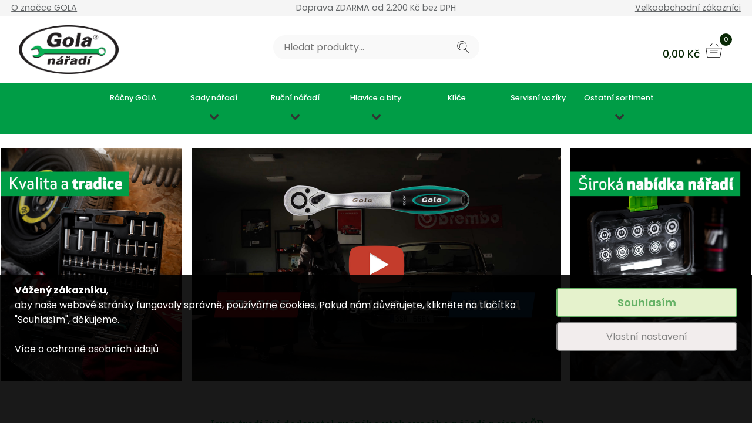

--- FILE ---
content_type: text/html
request_url: https://www.gola-shop.cz/sada-bitu-s-racnovym-sroubovakem
body_size: 6059
content:

<!DOCTYPE html>
<html lang="cs">
<head>
  <meta charset="UTF-8">
  <meta name="description" content="Špičkové nářadí s mnohaletou tradicí - nakupujte originální kvalitu od pravého dodavatele.">
  <meta name="keywords" content="gola,nářadí,gola sady,sady nářadí">
  <meta name="viewport" content="width=device-width, initial-scale=1, shrink-to-fit=no">
  
  <meta http-equiv='cache-control' content='no-cache'> 
  <meta http-equiv='expires' content='0'> 
  <meta http-equiv='pragma' content='no-cache'> 
  
  <link rel="apple-touch-icon" sizes="57x57" href="/favicon/apple-icon-57x57.png">
  <link rel="apple-touch-icon" sizes="60x60" href="/favicon/apple-icon-60x60.png">
  <link rel="apple-touch-icon" sizes="72x72" href="/favicon/apple-icon-72x72.png">
  <link rel="apple-touch-icon" sizes="76x76" href="/favicon/apple-icon-76x76.png">
  <link rel="apple-touch-icon" sizes="114x114" href="/favicon/apple-icon-114x114.png">
  <link rel="apple-touch-icon" sizes="120x120" href="/favicon/apple-icon-120x120.png">
  <link rel="apple-touch-icon" sizes="144x144" href="/favicon/apple-icon-144x144.png">
  <link rel="apple-touch-icon" sizes="152x152" href="/favicon/apple-icon-152x152.png">
  <link rel="apple-touch-icon" sizes="180x180" href="/favicon/apple-icon-180x180.png">
  <link rel="icon" type="image/png" sizes="192x192"  href="/favicon/android-icon-192x192.png">
  <link rel="icon" type="image/png" sizes="32x32" href="/favicon/favicon-32x32.png">
  <link rel="icon" type="image/png" sizes="96x96" href="/favicon/favicon-96x96.png">
  <link rel="icon" type="image/png" sizes="16x16" href="/favicon/favicon-16x16.png">
  <link rel="manifest" href="/favicon/manifest.json">
  <meta name="msapplication-TileColor" content="#ffffff">
  <meta name="msapplication-TileImage" content="/favicon/ms-icon-144x144.png">
  <meta name="theme-color" content="#ffffff">

  <meta property="og:type" content="website">
  <meta property="og:title" content="Originální kvalita od pravého dodavatele" />
  <meta property="og:site_name" content="GOLA-SHOP.CZ" />
  <meta property="og:description" content="Špičkové nářadí s mnohaletou tradicí - nakupujte originální kvalitu od pravého dodavatele." />
  <meta name="twitter:site" content="GOLA-SHOP.CZ" />
  <meta name="twitter:title" content="Originální kvalita od pravého dodavatele" />
  <meta name="twitter:description" content="Špičkové nářadí s mnohaletou tradicí - nakupujte originální kvalitu od pravého dodavatele." />
  <meta name="twitter:card" content="summary">
  <meta name="copyright" content="code by IT Products s.r.o.">
  <meta name="author" content="it-products.cz">
  <meta name="robots" content="all">
  <link rel="stylesheet" href="/style.css">
  <link rel="stylesheet" href="/resp.css">
  <link rel="stylesheet" href="/cconsent/cconsent.css">
  <title>Originální kvalita od pravého dodavatele - GOLA-SHOP.CZ</title>

  <link rel="stylesheet" href="https://cdnjs.cloudflare.com/ajax/libs/fancybox/3.3.5/jquery.fancybox.min.css" />
  <link rel="stylesheet" href="//code.jquery.com/ui/1.12.1/themes/base/jquery-ui.css">
  
  <meta name="google-site-verification" content="CVvwY9GhkjAUSHf8rOMRSC7Ssu5RHA4Xm1oJjOY2FEs" />
  
  <script>
    
    function setCookie(cname, cvalue, exdays)
    {
        var d = new Date();
        d.setTime(d.getTime() + (exdays*24*60*60*1000));
        var expires = "expires="+d.toUTCString();
        document.cookie = cname + "=" + cvalue + "; " + expires;
    }
    
    function getCookie(cname)
    {
        var name = cname + "=";
        var ca = document.cookie.split(';');
        for(var i=0; i<ca.length; i++) {
            var c = ca[i];
            while (c.charAt(0)==' ') c = c.substring(1);
            if (c.indexOf(name) == 0)
            {
                var jsonString = c.substring(name.length,c.length);
                cconsent = JSON.parse(jsonString);
            }
        }
    }
    
    var cconsent = new Object();
    
    cconsent.state = 0;
    cconsent.last_change = '';
    cconsent.categories = [];
    cconsent.categories[1] = 1;
    cconsent.categories[2] = 0;
    cconsent.categories[3] = 0;
    cconsent.categories[4] = 0;
    cconsent.list = [];
    
    getCookie('cconsent');
    
    var val_ad_storage = 'denied';
    if(cconsent.categories[4] > 0) val_ad_storage = 'granted';
    var val_ad_user_data = 'denied';
    if(cconsent.categories[2] > 0) val_ad_user_data = 'granted';
    var val_ad_personalization = 'denied';
    if(cconsent.categories[2] > 0) val_ad_personalization = 'granted';
    var val_analytics_storage = 'denied';
    if(cconsent.categories[3] > 0) val_analytics_storage = 'granted';
    
    window.dataLayer = window.dataLayer || [];
    function gtag(){dataLayer.push(arguments);}

    gtag('consent', 'default', {
      'ad_storage': val_ad_storage,
      'ad_user_data': val_ad_user_data,
      'ad_personalization': val_ad_personalization,
      'analytics_storage': val_analytics_storage
    });
    
  </script>
  
  <!-- Google Tag Manager -->
  <script>(function(w,d,s,l,i){w[l]=w[l]||[];w[l].push({'gtm.start':
  new Date().getTime(),event:'gtm.js'});var f=d.getElementsByTagName(s)[0],
  j=d.createElement(s),dl=l!='dataLayer'?'&l='+l:'';j.async=true;j.src=
  'https://www.googletagmanager.com/gtm.js?id='+i+dl;f.parentNode.insertBefore(j,f);
  })(window,document,'script','dataLayer','GTM-WSWX3GSB');</script>
  <!-- End Google Tag Manager -->
  
  <script src="https://kit.fontawesome.com/fb5d93420c.js" crossorigin="anonymous"></script>
  
    
</head>
<body>

  <!-- Google Tag Manager (noscript) -->
  <noscript><iframe src="https://www.googletagmanager.com/ns.html?id=GTM-WSWX3GSB"
  height="0" width="0" style="display:none;visibility:hidden"></iframe></noscript>
  <!-- End Google Tag Manager (noscript) -->

  <div class="header">
    <div class="top_line">
      <div class="top_l">
        <a href="https://www.gola-naradi.cz" target="_blank" title="Prezentace značky GOLA">O značce GOLA</a>
      </div>
      <div class="top_c">
      Doprava ZDARMA od 2.200 Kč bez DPH      </div>
      <div class="top_r">
      <a href="/velkoobchod" title="">Velkoobchodní zákazníci</a>      </div>
    </div>
    <div class="root">
      <div id="btn_ico">
        <span></span>
        <span></span>
        <span></span>
      </div>
      <div class="search_mobile_btn"></div>
      <a href="/" title="GOLA-SHOP.CZ"><img src="/data/logo.png" class="logo"></a>
      <div class="search_place">
        <form id="s_form">
          <input type="text" id="s_string" placeholder="Hledat produkty...">
          <div class="btn" id="s_btn"></div>
        </form>
      </div>
      <div class="kosik_place">
        <span class="kosik_place_price">0,00</span> Kč        <div class="kosik_place_num">0</div>
      </div>
          </div>
    <div class="menu_place">
      <div class="root" style="text-align:center;">
      <div class="menu_item"><a href="/racny-gola">Ráčny GOLA</a></div><div class="menu_item dd"><a href="/sady-naradi">Sady nářadí</a><div class="submenu_place"><a href="/sady-naradi/gola-sady">GOLA sady</a><a href="/sady-naradi/sady-sroubovaku">Sady šroubováků</a><a href="/sady-naradi/sady-klicu">Sady klíčů</a><a href="/sady-naradi/sady-hlavic">Sady hlavic</a><a href="/sady-naradi/sady-bitu">Sady bitů</a><a href="/sady-naradi/kombinovane-sady">Kombinované sady</a></div></div><div class="menu_item dd"><a href="/rucni-naradi">Ruční nářadí</a><div class="submenu_place"><a href="/rucni-naradi/nastavce-kardany-vratidla-a-adaptery">Nástavce, kardany, vratidla a adaptéry</a><a href="/rucni-naradi/kleste">Kleště</a><a href="/rucni-naradi/sroubovaky">Šroubováky</a><a href="/rucni-naradi/pilniky">Pilníky</a><a href="/rucni-naradi/kladiva">Kladiva</a><a href="/rucni-naradi/noze-a-cepele">Nože a čepele</a></div></div><div class="menu_item dd"><a href="/hlavice-a-bity">Hlavice a bity</a><div class="submenu_place"><a href="/hlavice-a-bity/hlavice">Hlavice</a><a href="/hlavice-a-bity/specialni-hlavice">Speciální hlavice</a><a href="/hlavice-a-bity/bity">Bity</a></div></div><div class="menu_item"><a href="/klice">Klíče</a></div><div class="menu_item"><a href="/servisni-voziky">Servisní vozíky</a></div><div class="menu_item dd"><a href="/ostatni-sortiment">Ostatní sortiment</a><div class="submenu_place"><a href="/ostatni-sortiment/reklamni-predmety">Reklamní předměty</a><a href="/ostatni-sortiment/ostatni-naradi">Ostatní nářadí</a></div></div>      </div>
    </div>
      </div>
  
  <div class="nav_bar" style="display:none;">
        <div class="nav_line">
      <a href="/">GOLA-SHOP.CZ</a><div class="nav_parser">&nbsp;</div>&nbsp;<div class="nav_target">Úvod</div>    </div>
  </div>
    
  <div class="hp_banners hide_on_mobile">
  <a href="/sady-naradi/gola-sady"><img src="/data/banner1.jpg"></a>
    <a href="https://www.youtube.com/watch?v=PcMjY1qWZl4&feature=youtu.be" data-fancybox="yt"><img src="/data/banner2.jpg"></a>
    <a href="/sady-naradi/sady-hlavic" class="swiper-slide"><img src="/data/banner3.jpg"></a>
</div>

<div class="hp_mobile_banners swiper-container hide_on_pc">
  <div class="swiper-wrapper">
        <a href="https://www.youtube.com/watch?v=PcMjY1qWZl4&feature=youtu.be" data-fancybox="yt" class="swiper-slide"><img src="/data/banner2_mobile.jpg"></a>
        <a href="/sady-naradi/sady-hlavic" class="swiper-slide"><img src="/data/banner3.jpg"></a>
    <a href="/sady-naradi/gola-sady" class="swiper-slide"><img src="/data/banner1.jpg"></a>
  </div>
</div>

<div class="root">
  <div class="hp_title">
    <strong>Jsme tradiční dodavatel ručního utahovacího nářadí nejen v ČR</strong>
    <h2>Kvalita, ergonomie, preciznost</h2>
  </div>
  <div class="hp_top_pr">
    <a href="/racny-gola" class="hp_top_pr_item">
      <strong>Ráčny GOLA</strong>
      <p>Objevte flexibilitu a přesnost s našimi ráčnami GOLA.</p>
    </a>
    
    <a href="/sady-naradi/gola-sady" class="hp_top_pr_item">
      <strong>GOLA sady</strong>
      <p>Pečlivě sestavené GOLA sady v kvalitním balení.</p>
    </a>

    <a href="/sady-naradi/sady-klicu" class="hp_top_pr_item">
      <strong>Sady klíčů</strong>
      <p>Ucelené sady kličů různých typů.</p>
    </a>
  </div>
  <div class="hp_top_pr">
    <a href="/servisni-voziky" class="hp_top_pr_item">
      <strong>Servisní vozíky</strong>
      <p>Kvalitní vozík s výbavou dle vašich potřeb.</p>
    </a>
    
    <a href="/hlavice-a-bity" class="hp_top_pr_item">
      <strong>Hlavice a bity</strong>
      <p>Řada typů s vysokou životností.</p>
    </a>

    <a href="/rucni-naradi/kleste" class="hp_top_pr_item">
      <strong>Kleště</strong>
      <p>Vyberete si z naší nabídky kvalitních kleští.</p>
    </a>
  </div>
</div>

<a href="/sady-naradi/gola-sady" class="hp_full_banner"></a>

<div class="root">
  <div class="hp_title">
    <strong>Oblíbené produkdy</strong>
    <h2>Výběr z naší nabídky</h2>
  </div>
  <div class="shop_part related_list">
    <div class="pr_list" id="pr_list_0">
    
    <a href="/gola-klic-ockoplochy-racnovy-8x8" class="pr_item">
            
            <div class="pr_img_place no_zoom_contain">
              <img alt="GOLA očkoplochý ráčnový klíč" src="/media_db/eshop/klice/610000_thmb.jpg">
              <div class="img_flag">17 variant</div><div class="small_stamps"><div class="pr_small_stamp pr_small_stamp_christmas">3 roky záruka</div><br><div class="pr_small_stamp pr_small_stamp_purple">Doprava 69 Kč</div></div><div class="pr_sklad">Skladem</div>
            </div>
            <strong>GOLA očkoplochý ráčnový klíč</strong>
            <div class="pr_line">
              <div class="pr_cena">od 257,00 Kč</div>
            </div>
            
          </a><a href="/gola-klic-otevreny-oboustranny-6x7-din-895" class="pr_item">
            
            <div class="pr_img_place no_zoom_contain">
              <img alt="GOLA otevřený oboustranný klíč, DIN 895" src="/media_db/eshop/klice/710000_thmb.jpg">
              <div class="img_flag">28 variant</div><div class="small_stamps"><div class="pr_small_stamp pr_small_stamp_christmas">3 roky záruka</div><br><div class="pr_small_stamp pr_small_stamp_purple">Doprava 69 Kč</div></div><div class="pr_sklad">Skladem</div>
            </div>
            <strong>GOLA otevřený oboustranný klíč, DIN 895</strong>
            <div class="pr_line">
              <div class="pr_cena">od 48,00 Kč</div>
            </div>
            
          </a><a href="/gola-zastrcny-klic-torx-tx-10" class="pr_item">
            
            <div class="pr_img_place no_zoom_contain">
              <img alt="GOLA Zástrčný klíč TORX" src="/media_db/eshop/klice/920045_thmb.jpg">
              <div class="img_flag">9 variant</div><div class="small_stamps"><div class="pr_small_stamp pr_small_stamp_christmas">3 roky záruka</div><br><div class="pr_small_stamp pr_small_stamp_purple">Doprava 69 Kč</div></div><div class="pr_sklad">Skladem</div>
            </div>
            <strong>GOLA Zástrčný klíč TORX</strong>
            <div class="pr_line">
              <div class="pr_cena">od 48,00 Kč</div>
            </div>
            
          </a><a href="/gola-vytacec-zavrtnych-sroubu-m6" class="pr_item">
            
            <div class="pr_img_place no_zoom_contain">
              <img alt="GOLA vytáčeče závrtných šroubů" src="/media_db/eshop/325010_thmb.jpg">
              <div class="img_flag">4 varianty</div><div class="small_stamps"><div class="pr_small_stamp pr_small_stamp_christmas">3 roky záruka</div><br><div class="pr_small_stamp pr_small_stamp_purple">Doprava 69 Kč</div></div><div class="pr_sklad">Skladem</div>
            </div>
            <strong>GOLA vytáčeče závrtných šroubů</strong>
            <div class="pr_line">
              <div class="pr_cena">od 319,00 Kč</div>
            </div>
            
          </a><a href="/gola-zastrcna-hlavice-imbus-1-4-3-mm" class="pr_item">
            
            <div class="pr_img_place no_zoom_contain">
              <img alt="GOLA zástrčná hlavice IMBUS 1/4"" src="/media_db/eshop/hlavice-a-bity/hlavice/106300_thmb.jpg">
              <div class="img_flag">4 varianty</div><div class="small_stamps"><div class="pr_small_stamp pr_small_stamp_christmas">3 roky záruka</div><br><div class="pr_small_stamp pr_small_stamp_purple">Doprava 69 Kč</div></div><div class="pr_sklad">Skladem</div>
            </div>
            <strong>GOLA zástrčná hlavice IMBUS 1/4"</strong>
            <div class="pr_line">
              <div class="pr_cena">od 50,00 Kč</div>
            </div>
            
          </a><a href="/gola-bit-pozidriv-5-16-pz3" class="pr_item">
            
            <div class="pr_img_place no_zoom_contain">
              <img alt="GOLA bit POZIDRIV 5/16"" src="/media_db/eshop/hlavice-a-bity/bity/051104_thmb.jpg">
              <div class="img_flag">2 varianty</div><div class="small_stamps"><div class="pr_small_stamp pr_small_stamp_christmas">3 roky záruka</div><br><div class="pr_small_stamp pr_small_stamp_purple">Doprava 69 Kč</div></div><div class="pr_sklad">Skladem</div>
            </div>
            <strong>GOLA bit POZIDRIV 5/16"</strong>
            <div class="pr_line">
              <div class="pr_cena">od 33,00 Kč</div>
            </div>
            
          </a><a href="/gola-bit-torx-1-4-tx8-25-mm" class="pr_item">
            
            <div class="pr_img_place no_zoom_contain">
              <img alt="GOLA bit TORX 1/4", 25 mm" src="/media_db/eshop/hlavice-a-bity/bity/061330_thmb.jpg">
              <div class="img_flag">7 variant</div><div class="small_stamps"><div class="pr_small_stamp pr_small_stamp_christmas">3 roky záruka</div><br><div class="pr_small_stamp pr_small_stamp_purple">Doprava 69 Kč</div></div><div class="pr_sklad">Skladem</div>
            </div>
            <strong>GOLA bit TORX 1/4", 25 mm</strong>
            <div class="pr_line">
              <div class="pr_cena">od 17,00 Kč</div>
            </div>
            
          </a><a href="/gola-stavitelny-klic-150-mm-rozsah-0-20-mm" class="pr_item">
            
            <div class="pr_img_place no_zoom_contain">
              <img alt="GOLA stavitelný klíč" src="/media_db/eshop/klice/650000_thmb.jpg">
              <div class="img_flag">3 varianty</div><div class="small_stamps"><div class="pr_small_stamp pr_small_stamp_christmas">3 roky záruka</div><br><div class="pr_small_stamp pr_small_stamp_purple">Doprava 69 Kč</div></div><div class="pr_sklad">Skladem</div>
            </div>
            <strong>GOLA stavitelný klíč</strong>
            <div class="pr_line">
              <div class="pr_cena">od 191,00 Kč</div>
            </div>
            
          </a>    
    </div>
  </div>
</div>
  
  <div class="footer">
    <div class="root">
      <div class="footer_part">
        <img src="/data/logo.png" class="logo">
        <div class="footer_c_line">
          <i class="point"></i><span>GOLA nářadí s.r.o.<br />
Nádražní 226<br />
281 02 Cerhenice<br />
Česká republika</span>
        </div>
        <div class="footer_c_line">
          <i class="tel"></i><span><a href="tel:321710873" title="Zavolejte nám...">321 710 873</a></span>
        </div>
        <div class="footer_c_line">
          <i class="mail"></i><span><a href="mailto:info@gola-naradi.cz" title="Napište nám...">info@gola-naradi.cz</a></span>
        </div>
      </div>
      <div class="footer_part footer_menu">
        <strong>Nabídka produktů</strong>
        <a href="/racny-gola">Ráčny GOLA</a><a href="/sady-naradi">Sady nářadí</a><a href="/rucni-naradi">Ruční nářadí</a><a href="/hlavice-a-bity">Hlavice a bity</a><a href="/klice">Klíče</a><a href="/servisni-voziky">Servisní vozíky</a><a href="/ostatni-sortiment">Ostatní sortiment</a>      </div>
      <div class="footer_part footer_menu">
        <strong>Vše o nákupu</strong>
        <a href="/obchodni-podminky">Obchodní podmínky</a><a href="/ochrana-osobnich-udaju">Ochrana osobních údajů</a><a href="/jak-nakupovat">Jak nakupovat?</a><a href="#" class="ccDetailSetup">Nastavení cookies</a>      </div>
      <div class="footer_part footer_menu">
        <strong>Nepřehlédněte</strong>
        <a href="/znacka-gola-naradi">Značka GOLA nářadí</a><a href="/velkoobchod">Velkoobchodní zákazníci</a><a href="https://www.gola-naradi.cz/gola_2023.pdf" target="_blank">Katalog ke stažení</a>      </div>
      <div class="copyright_line">
        &copy; 2024 GOLA nářadí s.r.o. - Všechna práva vyhrazena. | Website by <a href="http://www.it-products.cz">IT Products s.r.o.</a>
      </div>
    </div>
  </div>
  
  <div class="page_overlay">
    <div class="overlay_box_left">
      <div class="close" title="Zavřít filtraci">&nbsp;</div>
      <div class="over_box_header">Filtrování</div>
            <div class="btn_filtry_apply">Aplikovat filtry</div>
    </div>
    
    <div style="display:none;" id="filter_panel_out"></div>
    
    <div class="overlay_box_right">
      <div class="close" title="Zpět do obchodu">&nbsp;</div>
      <div class="over_box_header">Váš nákup</div>
      <div class="cart_info">        <p>Váš nákupní košík je prázdný.</p>
        <p>Vyberte si produkty z našeho katalogu a dokončete objednávku.</p>
      </div>
      <div class="cart_items">
              </div>
      <div class="cart_back_btn">&lt Zpět do e-shopu</div>
      <div class="cart_truncate_btn">Vyprázdnit košík</div>
          </div>
    
    <div class="modal_box">
      <div class="modal_content">
        <div class="close" title="Zavřít">&nbsp;</div>
        <strong>Vyberte pobočku...</strong><br>
        <input placeholder="Napište město nebo PSČ..." class="zslk_search" type="text" id="zslk_sel" name="zslk_sel">
        <input type="hidden" id="zslk_sel_to">
        <a class="btn_zslk" href="#" onclick="return ZslkSelect(false);">Vybrat tuto pobočku</a>
      </div>
    </div>
  </div>
  
  <div id="goTopBtn"></div>
  
  
    
    
  <div class="login_modal">
    <div class="login_win" id="info_tbl">
      <strong>Vážení zákazníci,</strong>
      <p>omlouváme se za delší dodací lhůty z důvodu dovolené v termínu 26.6. - 7.7.2023. Děkujeme za pochopení.</p>
      <div class="btn info_tbl_close">Zavřít upozornění</div>
    </div>
    
    <div class="login_win" id="login_form">
      <strong>Už se známe? Stačí se přihlásit!</strong>      <p>Ještě nemáte účet? <a href="#" class="switch_reg_btn">Registrujte se...</a></p>
      <div class="soc_login_btn"><img src="/data/fb_ico.png"> &nbsp; Přihlásit se přes Facebook</div>
      <div class="soc_login_btn"><img src="/data/google_ico.png"> &nbsp; Přihlásit se přes Google</div>
      <div class="login_form_or">&nbsp;</div>
      <form action="#" onsubmit="return LoginClick();">
        <label for="login_mail">Přihlašovací e-mail</label>
        <input type="email" id="login_mail" required>
        <label for="login_pass">Vaše heslo</label>
        <input type="password" id="login_pass" required>
        <input type="submit" style="display:none;">
        <a href="#" class="repass_btn switch_repass_btn">Zapomenuté heslo?</a>
        <div class="btn make_login">Přihlásit se</div>
      </form>
    </div>
    
    <div class="login_win" id="repass_form">
      <strong>Zapomenuté heslo? Nevadí...</strong>
      <p>Vzpomněli jste si? <a href="#" class="switch_login_btn">Přihlaste se!</a><br>Ještě nemáte účet? <a href="#" class="switch_reg_btn">Registrujte se...</a></p>
      <label for="login_mail">Přihlašovací e-mail</label>
      <input type="email" id="login_mail" required>
      <div class="btn make_repass">Obnovit heslo</div>
    </div>
    
    <div class="login_win" id="reg_form">
      <strong>Registrujte se a získejte řadu výhod!</strong>
      <p>Už u nás máte účet? <a href="#" class="switch_login_btn">Přihlaste se...</a></p>
      <div class="soc_login_btn"><img src="/data/fb_ico.png"> &nbsp; Registrovat přes Facebook</div>
      <div class="soc_login_btn"><img src="/data/google_ico.png"> &nbsp; Registrovat přes Google</div>
      <div class="login_form_or">&nbsp;</div>
      <label for="reg_mail">Zadejte Váš e-mail</label>
      <input type="email" id="reg_mail" required>
      <label for="reg_pass">Zadejte heslo</label>
      <input type="password" id="reg_pass" required>
      <div class="btn make_reg">Registrovat se</div>
      <p>Registrací souhlasíte s <a href="/obchodni-podminky" target="_blank">obchodními podmínkami</a> a se <a href="/ochrana-osobnich-udaju" target="_blank">zpracováním osobních údajů</a>.</p>
    </div>
    
    <div class="login_win" id="reg_finish">
      <strong style="margin-bottom:20px;color:#A6CC80;">Skvělé!<br>Už jen poslední krok...</strong>
      <p>Vaše registrace byla úspěšně odeslána a nyní ji už zbývá pouze potvrdit odkazem, který jsme Vám právě zaslali na uvedený e-mail.</p>
      <div class="btn reg_close">Zavřít</div>
      <p>ps: Pokud e-mail nedorazí, zkontrolujte nevyžádanou poštu (spam) či hromadnou poštu (newsletter). Pokud ani pak e-mail nenajdete, neváhejte nás <a href="mailto:info@lovio.cz">kontaktovat</a> a společně problém vyřešíme.</p>
    </div>
  </div>
  
<link rel="stylesheet" href="https://cdn.jsdelivr.net/npm/swiper@11/swiper-bundle.min.css">

<script src="//code.jquery.com/jquery-1.12.4.js"></script>
<script src="https://cdnjs.cloudflare.com/ajax/libs/fancybox/3.3.5/jquery.fancybox.min.js"></script>
<script src="https://code.jquery.com/ui/1.12.1/jquery-ui.js"></script>
<script src="/jquery.mask.js"></script>
<script src="/jquery.nicescroll.min.js"></script>

<script src="https://cdn.jsdelivr.net/npm/swiper@11/swiper-bundle.min.js"></script>

<link href="https://cdn.jsdelivr.net/npm/select2@4.1.0-rc.0/dist/css/select2.min.css" rel="stylesheet" />
<script src="https://cdn.jsdelivr.net/npm/select2@4.1.0-rc.0/dist/js/select2.min.js"></script>

<script type="text/javascript">
  var lng_code = 'CZ';
  var tel_code = '+420';
</script>

<script src="/main.js?time=1768948763"></script>
<script src="/obj.js?time=1768948763"></script>
<script src="/cconsent/cconsent.js"></script>



<script type="text/javascript">
  $('.login_win').hide();
  //$('#info_tbl').show();
  //$('.login_modal').addClass('login_modal_open');
</script>

</body>
</html>



--- FILE ---
content_type: text/html
request_url: https://www.gola-shop.cz/cconsent/ccline.php
body_size: 1263
content:

<div class="cc_cookies" id="cookies_info">
  <div class="cc_root">
    <div class="cc_line_info">
      <b>Vážený zákazníku</b>,<br>aby naše webové stránky fungovaly správně, používáme cookies. Pokud nám důvěřujete, klikněte na tlačítko "Souhlasím", děkujeme.<br><br><a style="color:white;" href="/ochrana-osobnich-udaju">Více o ochraně osobních údajů</a>
    </div>
    <div class="cc_line_btns">
      <a href="#" class="ccOKbtn">Souhlasím</a>
      <a href="#" class="ccDetailSetup">Vlastní nastavení</a>
    </div>
  </div>
</div>

<div class="cc_modal_bg">
  <div class="cc_modal_win">
    <h2>Detailní nastavení souborů cookies</h2>
    <p>
      Soubory cookies ukládají webové stránky (nejen naše) ve Vašem webovém prohlížeči. Obsah těchto souborů pak načítají naše servery, případně servery našich partnerů. Některé cookies zajišťují, aby webová stránka správně fungovala, některé potřebujeme např. k měření návštěvnosti. Zde si můžete nastavit, které cookies budeme moci používat.      <span id="cc_date_info"><br><br><b>Poslední změna nastavení: </b><span></span></span>
    </p>
    
    <div class="cc_setup_group">
      <div class="cc_setup_header">
        <span class="checkmark">
          <div class="checkmark_circle"></div>
          <div class="checkmark_stem"></div>
          <div class="checkmark_kick"></div>
        </span>
        Nezbytné a preferenční cookies        <i class="arrow down"></i>
      </div>
      <div class="cc_group_expand">
        <p>
          Jedná se o nutné konfigurační a technické údaje, které potřebujeme, aby náš web správně fungoval. Bez těchto souborů cookies bychom nemohli web správně provozovat a proto není možné je zakázat ani vymazat.          <br><br><b>Ovlivňuje služby a funkce: </b><span>Provoz a základní funkčnost webu</span>
        </p>
      </div>
    </div>
    
    <div class="cc_setup_group">  
      <div class="cc_setup_header">
        <span class="checkmark inactive" id="cc_icon_3">
          <div class="checkmark_circle"></div>
          <div class="checkmark_stem"></div>
          <div class="checkmark_kick"></div>
        </span>
        Statistické cookies        <i class="arrow down"></i>
      </div>
      <div class="cc_group_expand">
        <p>
          <b>Vypnout</b> <label class="cc_switch"><input class="cc" type="checkbox" id="cc_setup_switch_3"><span class="cc_slider round"></span></label> <b>Zapnout</b><br><br>
          Díky těmto cookies můžeme měřit výkonnost našich webových stránek a online kampaní. Na základě získaných dat náš web a služby dále vylepšujeme, aby bylo jeho užívání co nejpříjemnější.          <span id="cc_fce_info_3"><br><br><b>Ovlivňuje služby a funkce: </b><span></span></span>
        </p>
      </div>
    </div>
    
    <div class="cc_setup_group">
      <div class="cc_setup_header">
        <span class="checkmark inactive" id="cc_icon_4">
          <div class="checkmark_circle"></div>
          <div class="checkmark_stem"></div>
          <div class="checkmark_kick"></div>
        </span>
        Marketingové cookies        <i class="arrow down"></i>
      </div>
      <div class="cc_group_expand">
        <p>
          <b>Vypnout</b> <label class="cc_switch"><input class="cc" type="checkbox" id="cc_setup_switch_4"><span class="cc_slider round"></span></label> <b>Zapnout</b><br><br>
          Pomocí těchto cookies můžeme lépe cílit marketingové kampaně a měřit pak jejich výkonnost. Díky tomu vám pak nabízíme co nejzajímavější nabídky a služby.          <span id="cc_fce_info_4"><br><br><b>Ovlivňuje služby a funkce: </b><span></span></span>
        </p>
      </div>
    </div>
    
    <div class="cc_setup_group">
      <div class="cc_setup_header">
        <span class="checkmark inactive" id="cc_icon_2">
          <div class="checkmark_circle"></div>
          <div class="checkmark_stem"></div>
          <div class="checkmark_kick"></div>
        </span>
        Personalisované cookies        <i class="arrow down"></i>
      </div>
      <div class="cc_group_expand">
        <p>
          <b>Vypnout</b> <label class="cc_switch"><input class="cc" type="checkbox" id="cc_setup_switch_4"><span class="cc_slider round"></span></label> <b>Zapnout</b><br><br>
          Aby se Vám zobrazovaly jen ty nabídky, o které máte opravdu zájem, je třeba marketingové nabídky personalisovat a část takových dat uložit.          <span id="cc_fce_info_2"><br><br><b>Ovlivňuje služby a funkce: </b><span></span></span>
        </p>
      </div>
    </div>
    
    <div class="cc_line_btns">
      <a href="#" class="ccOKbtn">Povolit všechny cookies</a>
      <a href="#" class="ccSaveSetup">Uložit nastavení</a>
    </div>
  </div>
</div>


--- FILE ---
content_type: text/css
request_url: https://www.gola-shop.cz/style.css
body_size: 9929
content:
@import url('https://fonts.googleapis.com/css2?family=Roboto+Slab:wght@500;700&family=Poppins:wght@400;500;700&display=swap'); 

.notifyjs-corner {
  z-index: 99 !important;
}

.l-Icon--mango {
    background-image: url(/dist/img/mango-icon.png);
    width: 51px;
    height: 50px;
    background-size: contain;
}
.l-Icon--malina {
    background-image: url(/dist/img/malina-icon.png);
    width: 51px;
    height: 50px;
    background-size: contain;
}
.l-Icon--limeta {
    background-image: url(/dist/img/limeta-icon.png);
    width: 51px;
    height: 50px;
    background-size: contain;
}

.buy_ico {
  float: left;
  width: 90px;
  height: 90px;
  border: 2px solid #009d46;
  box-sizing: border-box;
  text-align: center;
  color: black;
  line-height: 20px;
  padding-top: 25px;
  font-size: 15px;
  font-weight: 600;
  border-radius: 50%;
  margin-right: 5px;
  margin-bottom: 5px;
  
}

.pr_var_item {
  float: left;
  width: 19%;
  min-width: 120px;
  box-sizing: border-box;
  border: 1px solid gray;
  border-radius: 4px;
  padding: 0.5%;
  margin: 0px 0px 8px 1%;
  text-align: center;
  font-size: 90%;
  text-decoration: none;
  background: rgb(240,240,250);
}
.pr_var_item b {
  font-weight: 500;
}
.pr_var_active, .pr_var_item:hover {
  background: rgb(230,245,220);
  color: green;
  border: 1px solid green;
}

.login_modal {
  position: fixed;
  top: 0px;
  left: 0px;
  width: 100%;
  height: 100%;
  opacity: 0;
  visibility: hidden;
  text-align: center;
  background: rgba(255,255,255,0.65);
  transition: all 0.3s;
  z-index: 102;
}
.login_modal_open {
  visibility: visible;
  opacity: 1;
}
.login_win {
  max-width: 400px;
  min-height: 100px;
  width: 85%;
  margin: 5% 5% 0 5%;
  background: white;
  background-size: cover;
  display: inline-block;
  position: relative;
  box-shadow: 0px 0px 12px 2px gray;
  text-align: center;
  padding: 2.5%;
  border-radius: 5px;
}
.login_win strong {
  float: left;
  width: 100%;
  font-size: 140%;
  font-family: 'Roboto Slab';
  margin-bottom: 2px;
}
.login_win p {
  float: left;
  width: 100%;
  margin: 0;
  padding: 0;
  margin-bottom: 25px;
}
.login_win p:last-child {
  margin-top: 15px;
  margin-bottom: 0px;
  font-size: 80%;
  opacity: 0.7;
}
.login_win label {
  float: left;
  width: 100%;
  font-size: 80%;
  text-align: left;
  margin-top: 10px;
}
.soc_login_btn {
  float: left;
  width: 100%;
  border: 1px solid lightgray;
  box-sizing: border-box;
  border-radius: 0;
  font-size: 100%;
  padding: 8px 5px 8px 5px;
  border-radius: 3px;
  cursor: pointer;
  margin-bottom: 5px;
  color: #333333;
}
.soc_login_btn:hover {
  background-color: rgba(0,0,0,0.085);
}
.soc_login_btn img {
  width: 20px;
  position: relative;
  top: 4px;
}
.login_form_or {
  float: left;
  width: 100%;
  border-bottom: 1px solid lightgray;
  margin-bottom: 12px;
}
.login_form_or:after {
  content: "nebo";
  display: inline-block;
  background: white;
  padding: 0 10px 0 10px;
  position: relative;
  top: 11px;
  font-size: 90%;
  color: gray;
}
.login_win input {
  float: left;
  width: 100%;
  border: 1px solid lightgray;
  box-sizing: border-box;
  border-radius: 0;
  font-size: 110%;
  padding: 8px 5px 8px 5px;
  border-radius: 3px;
}
.login_win .repass_btn {
  float: left;
  width: 100%;
  font-size: 80%;
  text-align: right;
}
.login_win .btn {
  margin-top: 25px;
  width: 55% !important;
  font-size: 110% !important;
  padding: 8px 0px 8px 0px !important;
}

.promo_modal {
  position: fixed;
  width: 100%;
  height: 100%;
  opacity: 0;
  visibility: hidden;
  text-align: center;
  background: rgba(255,255,255,0.65);
  transition: all 0.3s;
  z-index: 101;
}
.promo_modal img {
  max-width: 800px;
  width: 90%;
  margin: 5% 5% 0 5%;
}
.promo_showed {
  opacity: 1;
  visibility: visible;
}
.promo_close {
  display: none !important;
}

.pr_top_buy {
  float: right;
}
.pr_top_buy img {
  float: left;
  height: 80px;
  margin-right: 10px;
}
.pr_top_buy p {
  float: right;
  text-align: left;
}

.dop_percent {
  float: left;
  color: #009d46;
  font-weight: 900;
  font-size: 250%;
  line-height: 100%;
  margin-right: 1%;
}
.dop_info {
  float: left;
  font-size: 90%;
  width: 30%;
  line-height: 130%;
}
.dop_stars {
  float: right;
  margin-top: 10px;
  white-space: nowrap;
}
.dop_stars strong {
  position: relative;
  display: inline-block;
  margin-left: 1%;
  top: -2px;
  font-weight: 700;
}

.cert_blok {
  display: inline-block;
  width: 100%;
}
.cert_blok img {
  width: 24%;
  margin: 0 0.5% 0 0.5%;
}
.cert_blok a {
  display: inline-block;
  width: 25%;
  text-align: center;
  font-size: 90%;
  color: #009cd3;
  position: relative;
  top: -15px;
}

.nws_reg {
  max-width: 940px;
  min-height: 595px;
  width: 90%;
  margin: 5% 5% 0 5%;
  background: url(data/nws_bg.jpg) center center no-repeat;
  background-size: cover;
  display: inline-block;
  position: relative;
}
.nws_reg_close {
  position: absolute;
  top: 10px;
  right: 10px;
  font-size: 90%;
  cursor: pointer;
  color: #504d4d;
}
.nws_reg_close img {
  position: relative;
  display: inline-block;
  width: 14px;
  margin: 0;
  top: 3px;
}
.nws_reg_text {
  float: left;
  width: 63%;
  margin: 4% 0 0 5%;
  text-align: left;
}
.nws_reg_text h2 {
  font-size: 310%;
  line-height: 115%;
  color: #009d46;
  font-weight: 700;
  margin-bottom: 15px;
}
.nws_reg_text p {
  line-height: 150%;
  color: black;
  margin: 0;
  padding: 0;
}
.nws_reg_form {
  float: left;
  width: 100%;
  text-align: center;
  margin-top: 20px;
}
.nws_reg_mail {
  display: inline-block;
  margin: 0px 2% 20px 2%;
  width: 55%;
  background: white;
  border-radius: 30px;
  padding: 1.5% 2.5% 1.5% 2.5%;
  box-sizing: border-box;
  font-size: 110%;
  border: 0;
}
.nws_reg_btn {
  width: 20%;
  display: inline-block;
  text-align: center;
  margin: 0px 2% 20px 2%;
  background: #009d46;
  color: white;
  border-radius: 30px;
  padding: 1.25% 2.5% 1.25% 2.5%;
  text-decoration: none;
  box-sizing: border-box;
  font-size: 110%;
  border: 0;
}

img.about_collavio_title {
  margin-right: 1%;
  width: 98%;
  max-width: 350px;
}
img.collavio_banner_small {
  display: inline-block;
  width: 100%;
}

#hw-87kwowifjjowiklsadh666left {
  z-index: 8 !important;
}

body {
  font-family: 'Poppins', sans-serif;
	font-size: 16px;
	color: #333333;
	text-align: center;
	margin: 0px 0px 0px 0px;
	padding: 0px 0px 0px 0px;
  background: white;
}
a {
  color: #333333;
	text-decoration: underline;
}
a:hover {
  color: #333333;
	text-decoration: none;
}
.root {
  width: 98%;
  max-width: 1570px;
	position: relative;
	margin: auto;
	text-align: left;
}

.hp_slider {
  float: left;
  width: 100%;
}
.hp_slider_item {
  float: left;
  width: 100%;
}
.home_mobile_only {display: none;}
.home_full {display: block;}
.hp_slider img {
  float: left;
  width: 100%;
}
.hp_banners, .hp_mobile_banners {
  float: left;
  width: 100%;
  margin-top: 22px;
}
.hp_mobile_banners img {
  float: left;
  width: 100%;
  transition: all 0.3s;
  box-sizing: border-box;
  border: 1px solid white;
}
.hp_banners img {
  float: left;
  width: 24.25%;
  transition: all 0.3s;
  box-sizing: border-box;
  border: 1px solid white;
}
.hp_mobile_banners img {
  border: 1px solid white;
  box-sizing: border-box;
  transition: all 0.3s;
}
.hp_banners a:nth-child(2) img {
  width: 49.25%;
  margin-left: 1.2%;
}
.hp_banners a:nth-child(3) img {
  float: right;
}
.hp_banners img:hover, .hp_mobile_banners img:hover {
  border: 1px solid #009d46;
}
.hide_on_pc {
  display: none;
}

.hp_title {
  float: left;
  width: 100%;
  margin: 60px 0 60px 0;
  text-align: center;
  font-family: 'Roboto Slab';
}
.hp_title strong {
  float: left;
  width: 100%;
  color: #009d46;
  font-weight: normal;
  font-size: 110%;
  margin-bottom: 10px;
}
.hp_title h1, .hp_title h2 {
  float: left;
  width: 100%;
  font-size: 250%;
  font-weight: normal;
  color: #3e373a;
  padding: 0;
  margin: 0;
}

.hp_top_pr {
  float: left;
  width: 100%;
  text-align: center;
}
a.hp_top_pr_item {
  display: inline-block;
  margin: 0px 3% 80px 3%;
  padding: 60px 15px 0 15px;
  text-decoration: none;
  width: 280px;
  height: 280px;
  border-radius: 50%;
  background: #D6F2D6;
  transition: all 0.3s;
  box-sizing: border-box;
}
a.hp_top_pr_item:hover {
  background: #009d46;
}
.hp_top_img img {
  position: absolute;
  width: 100%;
  bottom: -20px;
  left: 0px;
  z-index: 2;
}
a.hp_top_pr_item strong {
  float: left;
  width: 100%;
  font-size: 160%;
  font-weight: normal;
  font-family: 'Roboto Slab';
}
a.hp_top_pr_item p {
  float: left;
  width: 100%;
  color: #8f8e8f;
  font-size: 110%;
  transition: all 0.3s;
}
a.hp_top_pr_item:hover p {
  color: white;
}

a.hp_full_banner {
  float: left;
  width: 100%;
  height: 420px;
  background: white url(/data/banner4.jpg) right center no-repeat;
  background-size: cover;
  background-position: center center;
}

.hp_brands {
  float: left;
  width: 92%;
  margin-left: 4% !important;
  margin-bottom: 60px;
}
.hp_brands img {
  width: 20%;
  height: 160px;
  object-fit: contain;
  object-position: center;
}

/* hlavička */

.top_line {
  float: left;
  width: 100%;
  height: 28px;
  background: #f2f2f2;
  color: #313537;
  font-size: 90%;
  box-sizing: border-box;
  padding: 3px 1.5% 0px 1.5%;
  margin-bottom: 10px;
  max-height: 40px;
  transition: all 0.3s;
  overflow: hidden;
  opacity: 0.75;  
}
.top_line a, .top_line_parser {
  color: #313537;
  text-decoration: underline;
}
.top_line a:first-child {
  margin-left: 0px;
}
.top_line a:last-child {
  margin-right: 0px;
}
.top_line a:hover {
  text-decoration: underline;
}
.top_l {
  float: left;
  width: 20%;
  text-align: left;
}
.top_r {
  float: right;
  width: 20%;
  text-align: right;
}
.top_c {
  float: left;
  width: 60%;
  text-align: center;
}
.small_header .top_line {
  max-height: 0px;
  padding-top: 0px;
}
.header, .pr_topmenu {
  position: static;
  top: 0;
  left: 0;
  width: 100%;
  background: white;
  z-index: 96;
  float: left;
}
.small_header, .pr_topmenu {
  box-shadow: 0px 0px 20px 5px rgba(235,230,225,0.65);
}
.pr_topmenu {
  display: none;
}
.header img.logo, .pr_topmenu img.logo_sq {
  float: left;
  width: 20%;
  margin: 5px 0px 5px 1.5%;
  min-width: 140px;
  max-width: 170px;
  transition: all 0.3s;
}
.pr_topmenu img.logo_sq {
  width: 3%;
  min-width: 40px;
  max-width: 80px;
  margin: 20px 0px 25px 1%;
}
.small_header img.logo {
  margin: 10px 0px 20px 1.5%;
}
.search_place {
  float: left;
  width: 28%;
  border-radius: 25px;
  background: #f9f9f9;
  overflow: hidden;
  margin: 22px 0px 0px 21%;
  transition: all 0.3s;
}
.small_header .search_place {
  margin: 5px 1% 0px 0px;
}
.search_place input, .search_place .btn {
  float: left;
  width: 70%;
  border: 0;
  background: none;
  color: black;
  font-size: 100%;
  font-family: 'Poppins', sans-serif;
  padding: 8px 5% 8px 5%;
  transition: all 0.3s;
}
.search_place .btn {
  float: right;
  width: 6%;
  height: 25px;
  background: #f9f9f9;
  color: black;
  text-align: center;
  cursor: pointer;
}
.search_place .btn:after {
  content: "";
  background-image: url(/data/lupa.svg);
  background-size: contain;
  background-repeat: no-repeat;
  background-position: center center;
  width: 100%;
  height: 100%;
  display: block;
  transition: all 0.3s;
}
.search_place:hover .btn {
  background: #092906;
  color: white;
}
.search_place:hover .btn:after {
  filter: invert(100%) sepia(4%) saturate(15%) hue-rotate(81deg) brightness(105%) contrast(106%);
}

.login_btn {
  float: right;
  width: 36px;
  height: 36px;
  background-image: url(/data/user.svg);
  background-size: contain;
  background-repeat: no-repeat;
  background-position: center center;  
  transition: all 0.3s;
  cursor: pointer;
  margin: 22px 4% 0px 0px;
}
.login_btn:hover {
  filter: invert(34%) sepia(98%) saturate(3329%) hue-rotate(317deg) brightness(93%) contrast(100%);
}
.small_header .login_btn {
  margin: 7px 4% 0px 0px;
}

img.invoice_icon {
  width: 20px;
  margin-right: 5px;
  position: relative;
  top: 4px;
}
.account_header {
  float: left;
  width: 100%;
  font-size: 24px;
  font-weight: bold;
  position: relative;
  padding-bottom: 13px;
  border-bottom: 2px solid #009d46;
  margin: 0px 0 22px 0;
}
table.account_report, table.order_report {
  width: 100%;
  box-sizing: border-box;
}
table.account_report tr th {
  padding: 1%;
  background: rgba(0,0,0,0.45);
  color: white;
  font-weight: bold;
}
table.order_report tr th,
table.order_report tr td {
  min-width: 100px;
  vertical-align: top;
}
table.order_report tr th:nth-child(3),
table.order_report tr td:nth-child(3),
table.order_report tr th:nth-child(4),
table.order_report tr td:nth-child(4),
table.order_report tr th:nth-child(5),
table.order_report tr td:nth-child(5),
table.order_report tr th:nth-child(6),
table.order_report tr td:nth-child(6) {
  text-align: center;
}
table.order_report tr th {
  padding: 0.5% 1% 0.5% 1%;
  background: rgba(0,0,0,0.3);
  color: white;
  font-weight: 500;
}
table.account_report tr td, table.order_report td {
  padding: 0.5% 1% 0.5% 1%;
  background: rgba(0,0,0,0.065);
}
table.account_report tr:hover td {
  background: rgba(100,0,0,0.15);
}
table.account_report td:nth-child(4), table.account_report td:nth-child(5), table.account_report th:nth-child(4), table.account_report th:nth-child(5) {
  text-align: center;
}
.badge {
  display: inline-block;
  padding: 1px 4px 1px 4px;
  border-radius: 4px;
  font-size: 90%;
  color: white;
}

.bubbles_info {
  float: left;
  width: 100%;
  margin-top: 15px;
  margin-bottom: 15px;
  text-align: center;
}
.bubbles_info span {
  display: inline-block;
  text-align: center;
  background: rgba(175,248,205);
  color: green;
  width: 200px;
  height: 200px;
  border-radius: 50%;
  line-height: 120%;
  box-sizing: border-box;
  padding-top: 70px;
  position: relative;
  z-index: 10;
}
.bubbles_info span b {
  font-size: 64px;
}
.bubbles_info span i {
  font-style: normal;
  font-size: 14px;
  display: inline-block;
  width: 60%;
}
.bubbles_info span:first-child {
  background: rgba(195,140,10,0.25);
  color: rgb(218,165,32);
  width: 180px;
  height: 180px;
  padding-top: 65px;
  top: 25px;
  left: 30px;
  z-index: 5;
}
.bubbles_info span:first-child b, .bubbles_info span:last-child b {
  font-size: 48px;
}
.bubbles_info span:last-child {
  background: rgba(10,140,190,0.25);
  color: rgb(32,165,218);
  width: 180px;
  height: 180px;
  padding-top: 65px;
  top: 25px;
  left: -30px;
  z-index: 5;
}
.account_info_parts {
  float: left;
  width: 100%;
  margin-top: 35px;
  margin-bottom: 15px;
}
.account_info_part {
  float: left;
  width: 31%;
  margin-right: 3.5%;
}
.account_info_part:last-child {
  margin-right: 0%;
}
.account_info_part h2.account_header {
  font-size: 20px;
}
.account_info_part .summary_num {
  float: left;
  width: 100%;
  height: 60px;
  background: rgb(204,102,153);
  border-radius: 30px;
}
.account_info_part .summary_num span {
  float: left;
  width: 54px;
  height: 54px;
  border-radius: 50%;
  margin: 3px 0px 0px 3px;
  background: white;
  color: rgb(204,102,153);
  text-align: center;
  font-weight: bold;
  font-size: 28px;
  line-height: 56px;
}
.account_info_part .summary_num a {
  float: left;
  width: 200px;
  height: 54px;
  color: white;
  color: white;
  font-weight: bold;
  font-size: 18px;
  line-height: 28px;
  margin-left: 10px;
}
.account_info_part .green {
  background: rgba(125,208,170);
}
.account_info_part .green span {
  color: rgba(125,208,170);
}
.account_info_part .blue {
  background: rgba(125,170,208);
}
.account_info_part .blue span {
  color: rgba(125,170,208);
}

.account_btn {
  float: right;
  height: 36px;
  background: #009d46;
  margin: 22px 3% 0px 0px;
  color: white;
  font-size: 90%;
  border-radius: 18px;
  cursor: pointer;
}
.account_btn span {
  float: right;
  margin-right: 11px;
  line-height: 100%;
  text-align: left;
  margin-top: 11px;
  font-weight: bold;
}
.account_btn:before {
  content: "";
  width: 32px;
  height: 32px;
  background-image: url(/data/user.svg);
  background-size: contain;
  background-repeat: no-repeat;
  background-position: center center; 
  float: left;
  filter: invert(100%) sepia(4%) saturate(15%) hue-rotate(81deg) brightness(105%) contrast(106%);
  position: relative;
  top: 2px;
  left: 2px;
  margin-right: 8px;
}
.small_header .account_btn {
  margin: 7px 3% 0px 0px;
}

.kosik_place {
  float: right;
  position: relative;
  color: #092906;
  border-radius: 4px;
  margin: 22px 1.5% 0px 0px;
  padding: 8px 15px 8px 0px;
  font-size: 110%;
  font-weight: 500;
  cursor: pointer;
  transition: all 0.3s;
}
.small_header .kosik_place {
  margin: 0px 1.5% 0px 0px;
}
.kosik_place:after {
  content: "";
  background-image: url(/data/kosik.svg);
  background-size: 80%;
  background-repeat: no-repeat;
  background-position: center center;
  transition: all 0.3s;
  display: inline-block;
  width: 36px;
  height: 30px;
  position: relative;
  top: 3px;
}
.kosik_place:hover:after {  
  filter: invert(37%) sepia(86%) saturate(874%) hue-rotate(173deg) brightness(95%) contrast(88%);
}
.kosik_place_num {
  position: absolute;
  background: #092906;
  width: 21px;
  height: 21px;
  color: white;
  text-align: center;
  font-size: 11px;
  font-weight: 400;
  border-radius: 50%;
  padding-top: 2px;
  right: 2px;
  top: -3px;
  text-decoration: none !important;
  box-sizing: border-box;
}
.kosik_place:hover .kosik_place_num {
  background: #009d46;
}
.menu_place {
  float: left;
  width: 100%;
  margin: 10px 0px 0px 0px;
  padding: 12px 0px 10px 0px;
  transition: all 0.3s;
  background: #009d46;
}
.pr_topmenu .menu_place {
  margin: 27px 0px 0px 2%;
}
.small_header .menu_place {
  margin: 12px 0px 0px 5%;
}
.menu_place .flag_btn {
  display: none;
}
.menu_item {
  display: inline-block;
  position: relative;
  transition: all 0.2s;
  font-size: 100%;
  line-height: 130%;
  font-weight: 500;
  width: 8.3%;
  height: 45px;
  text-align: center;
}
.menu_place .dd {
  padding: 0 1% 15px 1%;
  background: #009d46 url(data/ico/dd_hi.png) center bottom no-repeat;
  background-size: 15px;
  width: 9%;
  text-align: center;
}
.menu_place .dd:after {
  content: "";
  position: absolute;
  width: 100%;
  height: 20px;
  top: 20px;
  left: 0px;
}
.menu_item:last-child {
  border-right: 0;
}
.menu_place a {
  display: inline-block;
  text-decoration: none;
  color: white;
  transition: all 0.2s;
}
.submenu_place {
  position: absolute;
  width: 200px;
  left: 0;
  top: 85px;
  background: white;
  overflow: hidden;
  transition: none;
  max-height: 0;
  opacity: 0;
  z-index: 10;
  text-align: left;
  font-size: 90%;
  box-shadow: 0 0 10px 4px rgba(0,0,50,0.15);
}
.menu_item:hover a, .menu_item.active a {
  color: #092906;
}
.menu_item:hover .submenu_place {
  top: 50px;
  opacity: 1;
  transition: top 0.3s, opacity 0.3s;
  max-height: 500px;
}
.submenu_place a {
  float: left;
  width: 91%;
  padding: 8px 5% 8px 4%;
  transition: all 0.3s;
  color: black !important;
  border-bottom: 1px dashed rgba(0,0,0,0.15);
}
.submenu_place a:last-child {
  border-bottom: 0;
}
.submenu_place a:hover, .submenu_place a.active {
  color: #009d46  !important;
}
.nav_bar {
  float: left;
  width: 100%;
  text-align: center;
  background-color: #fcf8f9;
  padding: 15px 0 30px 0;
  //margin-top: 125px;
  margin-bottom: 10px;
}
.nav_line {
  float: left;
  width: 100%;
  font-size: 16px;
}
.nav_parser {
  display: inline-block;
  background: #313537;
  width: 4px;
  height: 4px;
  border-radius: 50%;
  margin: 0px 10px 0px 10px;
  position: relative;
  top: 11px;
}
.nav_line a, .nav_target {
  color: #313537;
  font-size: 90%;
  transition: all 0.2s;
  text-decoration: none;
  display: inline;
  position: relative;
  left: -2px;
}
.nav_line a:hover {
  color: #009d46;
}
.search_mobile_btn {
  display: none;
}
a.flag_btn {
  float: right;
  background: #999999;
  color: white;
  text-decoration: none;
  text-transform: uppercase;
  border-radius: 3px 3px 0px 0px;
  padding: 6px 8px 6px 8px;
  margin-left: 1px;
  transition: all 0.2s;
}
a.flag_btn:hover {
  color: #343434;
}
.flag_btn_1 {
  background-color: #de6567 !important;
}
.flag_btn_2 {
  background-color: #009d46 !important;
}
h1, .content_head {
  float: left;
  width: 100%;
  font-family: 'Roboto Slab', sans-serif;
  margin-bottom: 5px;
}
.content_head {
  font-size: 180%;
  margin: 25px 0px 10px 0px;
}
.shop_perex {
  float: left;
  width: 100%;
  margin: 0;
  padding: 0;
  color: rgb(51, 51, 51);
  font-weight: 300;
  line-height: 140%;
  text-align: center;
}
.shop_perex strong {
  font-weight: 700;
}
.pr_list_subs {
  float: left;
  width: 100%;
}
.pr_list_sub_item, .filter_item {
  float: left;
  width: 100%;
  margin: 8px 0 8px 0;
  font-size: 100%;
  color: black;
  text-decoration: none;
  transition: all 0.3s;
}
.pr_list_sub_item:hover, .filter_item:hover {
  color: #009d46;
}
.filter_item span {
  font-size: 90%;
  opacity: 0.5;
}
.shop_part {
  float: right;
  width: 75%;
  margin: 25px 0px 25px 0px;
}
.related_list {
  width: 100%;
}
a.pr_item {
  float: left;
  width: 23.25%;
  margin: 0px 2.333% 20px 0px;
  box-sizing: border-box;
  transition: all 0.3s;
  overflow: hidden;
  position: relative;
  border: 1px solid white;
}
.related_list a.pr_item {
  width: 23.25%;
  margin: 0px 2.333% 20px 0px;
}
a.pr_item:hover {
  border: 1px solid #009d46;
}
a.pr_item:nth-child(4n+4) {
  margin: 0px 0% 20px 0px;
}
.pr_darek {
  position: absolute;
  top: -18px;
  right: -18px;
  width: 90px;
  height: 90px;
  border-radius: 50%;
  border-left: 2px solid #009d46;
  padding: 16px;
  background: white;
  border-bottom: 4px solid #009d46;
  box-shadow: 0px 0px 5px gray;
  object-fit: contain;
}
  
}
.related_list a.pr_item:nth-child(3n+3) {
  margin: 0px 2.333% 20px 0px;
}
.related_list a.pr_item:nth-child(4n+4) {
  margin: 0px 0% 20px 0px;
}  
img.pr_stamp {
  position: absolute;
  top: 1%;
  left: 1%;
  height: 81px;
  z-index: 2;
}
img.pr_stamp:nth-child(2) {
  top: 90px;
}
img.pr_stamp:nth-child(3) {
  left: 90px;
}
img.pr_stamp:nth-child(4) {
  left: 180px;
}
img.pr_stamp:nth-child(5) {
  top: 180px;
}
.pr_full_gal img.pr_stamp {
  top: 1%;
  left: 1%;
}
.pr_full_gal img.pr_stamp:nth-child(2) {
  top: 90px;
}
.pr_full_gal img.pr_stamp:nth-child(3) {
  left: 90px;
}
.pr_full_gal img.pr_stamp:nth-child(4) {
  left: 180px;
}
.pr_full_gal img.pr_stamp:nth-child(5) {
  top: 180px;
}
.pr_img_place {
  float: left;
  width: 100%;
  height: 350px;
  overflow: hidden;
  margin-bottom: 15px;
  position: relative;
  box-sizing: border-box;
  border: 15px solid rgba(0,0,0,0.03);
}
.pr_img_place:after {
  content: "";
  position: absolute;
  width: 100%;
  height: 100%;
  top: 0px;
  left: 0px;
  background: rgba(0,0,0,0.03);
}
.small_stamps {
  position: absolute;
  left: 0%;
  top: 0%;
}
.pr_full_gal .small_stamps {
  position: absolute;
  right: 0px;
  top: 0px;
  bottom: none;
}
.pr_small_stamp {
  display: inline-block;
  box-sizing: border-box;
  padding: 3px 8px 3px 8px;
  color: white;
  background: #A6CC80;
  text-align: center;
  font-size: 80%;
  margin-bottom: 2px;
  font-weight: 500;
  border-radius: 20px;
}
.pr_small_stamp_purple {
  background: #092906;
}
.pr_small_stamp_pink {
  background: #A6CC80;
  color: white;
}
.pr_small_stamp_christmas {
  background: rgb(204,0,0);
  color: white;
}
.pr_small_stamp_black {
  background: black;
  color: white;
}
.top_cena_detail_pr {
  display: inline-block;
  box-sizing: border-box;
  padding: 3px 8px 3px 8px;
  text-align: center;
  font-size: 80%;
  margin-bottom: 2px;
  font-weight: 500;
  border-radius: 3px;
  background: #009d46;
  color: white;
  top: -5px;
  position: relative;
}
.vyprodej {
  background: rgb(144,144,144) !important;
}
.img_flag {
  position: absolute;
  top: 0%;
  right: 0%;
  padding: 3px 8px 3px 8px;
  color: white;
  background: #092906;
  font-size: 80%;
  font-weight: 500;
  border-radius: 20px;
}
a.pr_item .pr_img_place img {
  float: left;
  width: 100%;
  height: 100%;
  border-radius: 4px 4px 0px 0px;
  object-fit: cover;
  transform: scale(1.01);
  transition: all 0s;
}
.no_zoom img {
  transform: none !important;
  object-fit: cover;
}
.no_zoom_contain img {
  transform: none !important;
  object-fit: contain !important;
}
.img_none img {
  transform: none !important;
  object-fit: contain !important;
  width: 70% !important;
  margin-left: 15%;
  opacity: 0.6;
}
a.pr_item .pr_img_place img.zoom {
  position: absolute;
  top: 0px;
  left: 0px;
  transition: all 0.4s;
  opacity: 0;
}
a.pr_item:hover .pr_img_place img:first-child {
  transform: scale(1.15);
  transition: all 1s ease;
}
a.pr_item:hover .pr_img_place img.zoom {
  opacity: 1;
  transition: all 0.4s ease-out 0.4s;
}
a.pr_item strong {
  float: left;
  width: 97%;
  height: 80px;
  text-align: center;
  font-size: 100%;
  font-weight: 400;
  font-size: 100%;
  color: black;
  transition: all 0.3s;
  padding: 12px 1.5% 0px 1.5%;
}
a.pr_item:hover strong {
  color: #009d46;
}
.pr_line {
  float: left;
  width: 98%;
  padding: 0px 1% 25px 1%;
}
.pr_cena {
  float: left;
  width: 100%;
  font-size: 130%;
  color: black;
  opacity: 0.75;
  text-align: center;
  font-weight: 500;  
}
.pr_cena span {
  display: inline-block;
  font-size: 80%;
  font-weight: 400;
  text-decoration: line-through;
  margin-right: 2%;
  opacity: 0.6;
}
.pr_cena span.pr_disc_pr {
  text-decoration: none;
  margin-left: 5px;
}
.pr_sklad, .pr_sklad2, .pr_sklad3 {
  position: absolute;
  bottom: 0px;
  right: 0px;
  color: #A6CC80;
  background: none;
  font-size: 100%;
  font-weight: 500;
  text-transform: uppercase;
}
.pr_sklad2 {
  background: #dc5d5c;
}
.pr_sklad3 {
  background: rgb(230,230,230);
  color: rgb(90,90,90);
}

.pr_pages {
  float: left;
  width: 100%;
  background: none;
  border-radius: 4px;
  box-sizing: border-box;
  margin-bottom: 5px;
  text-align: right;
}
.pr_pages a {
  display: inline-block;
  background: white;
  width: 24px;
  color: #009d46;
  border-radius: 4px;
  margin: 4px 2px 0px 2px;
  padding: 2px 0px 2px 0px;
  text-decoration: none;
  text-align: center;
}
.pr_pages a:hover {
  color: #333333;
}
.pr_pages a.active {
  color: white;
  background: #333333;
}
.pr_list {
  float: left;
  width: 100%;
}
.load_more_pr {
  float: right;
  width: 30%;
  margin: 15px 0px 25px 0px;
  border-radius: 3px;
  padding: 10px 15px 10px 15px;
  text-align: center;
  background: #009d46;
  color: white;
  font-weight: 700;
  cursor: pointer;
}

.prbacklink {
  float: left;
  width: 100%;
  position: relative;
  top: -10px;
}
.pr_full_gal {
  float: left;
  width: 42%;
  position: relative;
}
.pr_full_gal .img_flag {
  right: 3%;
}
.pr_full_gal a img.primary {
  float: left;
  width: 100%;
  height: auto;
  max-height: 35rem;
  object-fit: contain;
  margin: 0px 0px 0px 0px;
}
.pr_full_gal a img.pr_gal_item {
  float: left;
  width: 30%;
  height: 120px;
  object-fit: contain;
  margin: 15px 1.5% 0px 1.5%;
  border-radius: 3px;
}
.pr_info_part {
  float: right;
  width: 52%;
  font-weight: 300;
  padding-left: 3%;
  border-left: 1px solid rgb(232,232,232);
  margin-bottom: 30px;
}
.pr_buy_part {
  float: left;
  width: 100%;
  border-bottom: 1px solid rgb(232,232,232);
  padding-bottom: 20px;
  margin-bottom: 20px;
  position: relative;
}
.pr_old_cena {
  float: left;
  width: 50%;
  line-height: 140%;
  min-height: 60px;
}
.pr_old_cena strike {
  color: #777;
  font-weight: 700;
}
.pr_old_cena span {
  color: #009d46;
}
.pr_old_cena strong {
  font-weight: 700;
}
.pr_old_cena strong span {
  background: #00b455;
  color: white;
  padding: 1%;
  border-radius: 3px;
}
.pr_buy_part .pr_sklad, .pr_buy_part .pr_sklad2, .pr_buy_part .pr_sklad3 {
  position: static;
  float: left;
}
.pr_buy_cena {
  float: right;
  width: 50%;
  text-align: right;
}
.pr_buy_cena strong {
  font-size: 240%;
}
.pr_buy_cena em {
  font-size: 130%;
  font-style: normal;
}
.pr_buy_line {
  float: right;
  width: 50%;
}
.pr_buy_line input {
  float: left;
  width: 25%;
  background: white;
  border-radius: 3px;
  border: 5px solid #EBF5EB;
  font-family: Roboto, arial, sans-serif;
  font-size: 115%;
  box-sizing: border-box;
  padding: 2%;
  height: 51px;
}
.pr_buy_line .btn, .cart_items .soucet .btn, .send_btn, .btn_filtry_apply, .btn_zslk, .btn_pr_top_buy, .btn_pr_top_basket, .login_win .btn, .btn_green, .btn_small_green {
  float: right;
  width: 70%;
  border-radius: 3px;
  background: #A6CC80;
  color: white;
  font-size: 120%;
  font-weight: 700;
  text-align: center;
  border: 5px solid #A6CC80;
  padding: 6px 0 6px 0;
  cursor: pointer;
  transition: all 0.3s;
  padding: 6px 0 6px 0;
}
.btn_pr_top_buy, .btn_pr_top_basket, .login_win .btn, .btn_green, .btn_small_green {
  display: inline-block;
  float: none;
  font-size: 100%;
  width: auto;
  padding: 0px 12px 0px 12px;
  text-decoration: none;
  border: 2px solid #A6CC80;
}
.btn_small_green {
  padding: 0px 4px 0px 4px;
  font-weight: normal;
  font-size: 90%;
}
.btn_filtry_apply {
  float: left;
  margin: 25px 0px 0px 15%;
}
.cart_items .soucet .btn {
  display: inline-block;
  float: none;
  font-size: 110%;
  margin-top: 15px;
}
.pr_buy_line .btn:hover, .cart_items .soucet .btn:hover, .btn_pr_top_buy:hover, .btn_pr_top_basket:hover, .login_win .btn:hover, .btn_green:hover, .btn_small_green:hover {
  background: white;
  color: #A6CC80;
}
.btn_pr_top_basket {
  display: none;
}
.btn_pr_top_basket:before {
  content: "\f07a";
  font-family: "Font Awesome 5 Free";
  font-weight: 900;
  font-size: 14px;
  transition: all 0.3s;
  margin-right: 8px;
}
img.vyhoda_1 {
  float: left;
  width: 49.5%;
}
img.vyhoda_2 {
  float: right;
  width: 49.5%;
}
.pr_params {
  float: left;
  width: 100%;
  margin-top: 20px;
}
.pr_params .cross {
  font-weight: 400;
}
.pr_params .cross select {
  font-weight: bold;
  min-width: 50%;
}
.param_item {
  float: left;
  width: 100%;
  margin-bottom: 5px;
  padding-bottom: 5px;
  border-bottom: 1px solid rgb(232,232,232);
}
.param_item:first-child {
  font-weight: bold;
  padding-bottom: 20px;
}
.param_item:last-child {
  border-bottom: 0px;
}
.param_item span {
  float: left;
  width: 25%;
}
.param_item span:last-child {
  float: right;
  width: 75%;
}
.param_item:first-child span {
  float: left;
  width: 50%;
}
.pr_popis {
  float: left;
  width: 100%;
  font-weight: 300;
  line-height: 150%;
  margin: 20px 0px 0px 0px;
  padding: 0;
}
.pr_popis a {
  color: #008dd1;
}
.pr_popis strong {
  font-weight: 700;
}

.nutri_table {
  width: 100%;
  border: 0;
  font-size: 85%;
}
.nutri_table th {
  text-align: center;
  font-size: 110%;
  font-weight: 500;
}
.nutri_table th:nth-child(1) {
  width: 30%;
}
.nutri_table th:nth-child(2) {
  min-width: 90px;
  width: 20%;
}
.nutri_table th:nth-child(3) {
  min-width: 130px;
  width: 30%;
}
.nutri_table td:nth-child(2), .nutri_table td:nth-child(3) {
  text-align: center;
}
.nutri_table td, .nutri_table th {
  padding: 1.5% 3%;
  box-sizing: border-box;
}
.nutri_table tr {
  background: #fcf8f9;
  width: 100%;
}
.nutri_table tr:nth-child(2n+2) {
  background: white;
}
.pr_full_gal p {
  float: left;
  width: 100%;
  padding: 0% 3%;
  box-sizing: border-box;
}
.pr_full_gal .nutri_table {
  float: left;
  margin-top: 50px;
}

.footer {
  float: left;
  width: 100%;
  background: #f2f2f2;
  color: #313537;
  padding: 20px 0px 0px 0px;
}
.footer_part {
  float: left;
  width: 23%;
  margin-right: 1.3%;
  margin-bottom: 15px;
}
.footer_part img {
  float: left;
  max-width: 200px;
  margin: 10px 0px 20px 0px;
}
.footer_part:last-child {
  float: right;
  margin-right: 0%;
}
.footer_part strong {
  float: left;
  width: 100%;
  margin-top: 10px;
  margin-bottom: 10px;
  color: #009d46;
  font-family: 'Roboto Slab';
  font-weight: normal;
  font-size: 150%;
}
.footer_part p {
  float: left;
  width: 100%;
  margin: 0;
  padding: 0;
  line-height: 130%;
}
.footer_c_line {
  float: left;
  width: 100%;
  color: #313537;
  margin-bottom: 15px;
}
.footer_c_line img {
  float: left;
  width: 8%;
}
.footer_part a {
  color: #313537;
  text-decoration: none;
  transition: all 0.2s;
}
.footer_part a:hover {
  color: #009d46;
}
.footer_menu a {
  float: left;
  width: 100%;
  margin-bottom: 10px;
}
.footer_c_line i {
  float: left;
  font-family: "Font Awesome 5 Free";
  font-weight: 900;
  font-style: normal;
  margin-top: 3px;
}
.footer_c_line i.point:before {
  content: "\f3c5";
}
.footer_c_line i.mail:before {
  content: "\f0e0";
}
.footer_c_line i.tel:before {
  content: "\f879";
}
.footer_c_line span {
  float: right;
  width: 92%;
}
.copyright_line {
  float: left;
  width: 100%;
  background: #f2f2f2;
  padding: 15px 0px 15px 0px;
  text-align: center;
  color: #313537;
  border-top: 1px solid rgba(2, 1, 1, 0.08);
  font-size: 90%;
}
.copyright_line a {
  color: black;
}

.content_part {
  float: left;
  width: 100%;
  margin-bottom: 20px;
}

.close {
  width: 26px;
  height: 26px;
  opacity: 0.6;
  transition: all 0.3s;
  cursor: pointer;
}
.close:hover {
  opacity: 1;
}
.close:before, .close:after {
  position: absolute;
  left: 12px;
  content: ' ';
  height: 27px;
  width: 2px;
  background-color: #333;
}
.close:before {
  transform: rotate(45deg);
}
.close:after {
  transform: rotate(-45deg);
}

.active_filter_del {
  float: left;
  position: relative;
  font-size: 90%;
  margin: 12px 30px 0px 0px;
}
.active_filter_del .close {
  position: absolute;
  display: block;
  right: -15px;
  top: 3px;
  width: 12px;
  height: 12px;
  background: none;
  margin: 0;
  padding: 0;
}
.active_filter_del .close:before, .active_filter_del .close:after {
  position: absolute;
  left: 5px;
  content: ' ';
  height: 14px;
  width: 2px;
  background-color: red;
}

.filtry_line {
  float: left;
  width: 100%;
  margin-bottom: 50px;
}
.filter_btn {
  float: left;
  width: 36px;
  height: 36px;
  position: relative;
  background-position: center center;
  background-size: 20px;
  background-image: url(data/ico/filter.png);
  background-repeat: no-repeat;
  cursor: pointer;
  background-color: white;
  border-radius: 50%;
  border: 2px solid #009d46;
  display: none;
}
.filters_active {
  background-color: #009d46;
}

.filter_group {
  float: left;
  width: 100%;
  margin-top: 15px;
  text-align: left;
}
.filter_group:last-child {
  margin-bottom: 15px;
}
.filter_group strong {
  float: left;
  width: 100%;
  font-size: 24px;
  font-weight: normal;
  font-family: Roboto Slab,'Roboto Slab', sans-serif;
  font-weight: 400;
  position: relative;
  padding-bottom: 15px;
  border-bottom: 2px solid #009d46;
  margin: 15px 0 15px 0;
}
.filter_group strong:before {
  background: none;
  border-color: transparent;
  border-top-color: transparent;
  border-style: solid;
  border-width: 8px 8px 0;
  content: "";
  font-size: 16px;
  height: 0;
  position: absolute;
  left: 30px;
  top: 100%;
  width: 0;
  border-top-color: #009d46;
}
.filter_group strong:after {
  border-width: 6px 6px 0;
  border-top-color: #fff;
  left: 32px;
  background: none;
  border-color: transparent;
  border-top-color: transparent;
  border-style: solid;
  border-width: 8px 8px 0;
  content: "";
  font-size: 16px;
  height: 0;
  position: absolute;
  left: 30px;
  top: 100%;
  width: 0;
  border-width: 6px 6px 0;
  border-top-color: #fff;
  left: 32px;
}
/*.filter_group a.filter_item {
  float: left;
  width: 100%;
  margin-top: 5px;
  padding: 3px 5px 3px 5px;
  background: rgb(242,242,242);
  text-decoration: none;
  border-radius: 4px;
  box-sizing: border-box;
}*/
.filter_group a.filter_color {
  float: left;
  width: 32px;
  height: 32px;
  margin: 10px 5px 0px 5px;
  background: white;
  border-radius: 50%;
  border: 3px dotted rgb(152,203,213);
  text-decoration: none;
}
.filter_group a.filter_color.active {
  border: 3px solid rgb(30,75,75);
}
.filter_group a.active {
  font-weight: bold;
}

.sort_btn {
  float: right;
  width: 30%;
  position: relative;
  border: 2px solid #009d46;
  background-color: white;
  background-position: right center;
  background-size: 14px;
  //background-image: url(data/ico/dd_hi.png);
  padding: 5px 20px 5px 10px;
  background-repeat: no-repeat;
  cursor: pointer;
  border-radius: 20px;
  text-align: left;
}
.sort_btn:hover {
  text-decoration: none;
  border-radius: 20px 20px 0px 0px;
}
.sort_btn:before {
  content: "";
  pointer-events: none;
  position: absolute;
  z-index: 11;
  right: 17px;
  top: 1px;
  bottom: 0;
  height: 0;
  margin: auto;
  border-left: 7px solid transparent;
  border-right: 7px solid transparent;
  border-top: 7px solid;
}
.sort_btn .submenu_place {
  right: -2px;
  top: 24px;
  box-shadow: none;
  left: auto;
  width: 100%; 
  background-color: white;
  border: 2px solid #009d46;
  border-top: 0;
  border-radius: 0px 0px 20px 20px;
  margin-top: 10px;
  opacity: 0;
  max-height: 0px;
}
.sort_btn:hover .submenu_place {
  max-height: 300px;
  opacity: 1;
}
.sort_btn_item {
  display: inline-block;
  width: 90%;
  padding: 10px 0px 10px 10px;
}
.sort_btn_item:hover {
  text-decoration: underline;
}

.page_overlay {
  position: fixed;
  top: 0px;
  left: 0px;
  width: 100%;
  height: 100%;
  z-index: 99;
  background: rgba(0,0,0,0.5);
  transition: all 0.4s;
  overflow: hidden;
  opacity: 0;
  visibility: hidden;
}
.overlay_box_left, .overlay_box_right {
  position: absolute;
  left: -390px;
  width: 100%;
  height: 100%;
  padding: 2% 1.5% 2% 1.5%;
  max-width: 380px;
  background: white;
  box-sizing: border-box;
  transition: all 0.4s;
  box-shadow:  0px 0px 8px 0px gray;
}
.overlay_box_right {
  max-width: 550px;
}
.overlay_box_left .close {
  position: absolute;
  top: 1%;
  right: 4%;
}
.overlay_box_right .close {
  position: absolute;
  top: 1%;
  right: 4%;
}
.modal_box .close {
  position: absolute;
  top: 1%;
  right: 1%;
}
.btn_zslk {
  display: inline-block;
  margin-top: 15px;
  float: none;
  text-decoration: none;
}
.overlay_box_right {
  left: auto;
  right: -560px;
}
.modal_box {
  display: block;
  position: absolute;
  top: -500px;
  width: 30%;
  min-height: 50px;
  background: white;
  padding: 2% 1.5% 2% 1.5%;
  text-align: center;
  box-sizing: border-box;
  transition: opacity 0.4s;
  box-shadow:  0px 0px 8px 0px gray;
  margin-left: 35%;
}
.modal_content {
  float: left;
  width: 100%;
}
.modal_content strong {
  margin-bottom: 15px;
  display: inline-block;
}
.modal_content .zslk_search {
  width: 100% !important;
  padding: 2%;
  font-size: 110%;
  box-sizing: border-box;
  border-radius: 4px;
}
.open_left_over, .open_right_over, .open_modal, .open_search {
  opacity: 1;
  visibility: visible;
}
.menu_open {
  opacity: 1;
  visibility: visible;
}
.open_left_over .overlay_box_left {
  left: 0px;
}
.open_right_over .overlay_box_right {
  right: 0px;
}
.open_modal .modal_box {
  top: 200px;
}
.over_box_header {
  float: left;
  width: 100%;
  font-size: 160%;
  border-bottom: 1px solid rgb(232,232,232);
  padding-bottom: 15px;
}
.overlay_box_left p, .overlay_box_right p {
  text-align: center;
  font-weight: normal;
  font-size: 105%;
}

.cart_items {
  float: left;
  width: 100%;
}
.cart_info {
  float: left;
  width: 70%;
  margin: 20px 0px 00px 15%;
  font-size: 90%;
}
.cart_message {
  float: left;
  width: 100%;
  font-size: 90%;
  color: rgb(255,0,51);
}
.cart_message a {
  display: inline-block;
  background: rgb(255,0,51);
  color: white !important;
  padding: 0px 3px 0px 3px;
  border-radius: 2px;
  text-decoration: none;
  width: auto !important;
}
.cart_item {
  float: left;
  width: 96%;
  border-bottom: 1px solid rgb(232,232,232);
  padding: 15px 2% 15px 2%;
  position: relative;
  transition: background 1.25s linear 1.25s;
  font-size: 95%;
}
.cart_item_new {
  background: #CCF2A6;
  transition: none;
}
.cart_item_cena {
  color: #909090;
}
.cart_item_cena span {
  color: #333333;
}
.cart_item table {
  float: left;
  width: 100%;
  border: 0;
  vertical-align: middle;
  text-align: left;
}
.cart_item table select {
  border: 1px solid gray;
  border-radius: 3px;
  width: 100%;
  height: 25px;
}
.cart_item table td:nth-child(1) {
  width: 12%;
}
.cart_item table td:nth-child(2) {
  text-align: center;
  width: 22%;
}
.cart_item table td:last-child {
  text-align: right;
  width: 10%;
}
.cart_item img {
  width: 80%;
}
.cart_item a {
  display: inline-block;
  width: 100%;
  margin-bottom: 5px;
  color: #008dd1;
}
.cart_del {
  display: inline-block;
  width: 20px;
  height: 20px;
  background-image: url(data/ico/del.png);
  background-position: center center;
  background-size: contain;
  background-repeat: no-repeat;
  cursor: pointer;
  opacity: 0.5;
  transform: rotate(0deg);
  transition: all 0.3s;
}
.cart_del:hover {
  transform: rotate(90deg);
  opacity: 1;
}
.cart_btm {
  float: left;
  width: 100%;
}
.cart_items .soucet {
  float: left;
  width: 96%;
  border-bottom: 1px solid rgb(232,232,232);
  padding: 15px 2% 15px 2%;
  margin-bottom: 10px;
  font-size: 95%;
  font-size: 130%;
  color: #909090;
}
.cart_items .soucet span {
  font-size: 140%;
  color: #333333;
}

.cart_icons {
  float: left;
  width: 100%;
  margin-bottom: 20px;
}
.cart_ico {
  float: left;
  width: 50%;
  font-size: 90%;
  margin-top: 10px;
  color: #909090;
  box-sizing: border-box;
  padding: 0px 5% 0px 5%;
}
.cart_ico span {
  color: #333333;
}
.cart_ico img {
  height: 30px;
}
.cart_back_btn, .cart_truncate_btn {
  float: left;
  width: 30%;
  padding: 1%;
  background: rgb(232,232,232);
  border-radius: 3px;
  cursor: pointer;
}
.cart_truncate_btn {
  float: right;
}
.cart_back_btn:hover, .cart_truncate_btn:hover {
  text-decoration: underline;
}

.cashout_place {
  float: left;
  width: 100%;
  text-align: center;
}
.cashout_part {
  display: inline-block;
  width: 70%;
}
.cashout_place .one_col {
  width: 35%;
}
.cashout_place h4 {
  display: inline-block;
  width: 100%;
  text-align: left;
  margin-top: 10px;
}
.cashout_place .full {
  width: 100% !important;
}
.cashout_part input[type=text] {
  float: left;
  width: 100%;
  box-sizing: border-box;
  border-radius: 3px;
  border: 4px solid #EBF5EB;
  padding: 6px;
  font-family: Roboto, arial, sans-serif;
  font-size: 105%;
  text-align: center;
  margin-bottom: 10px;
}
.two_col input[type=text] {
  width: 49%;
}
.two_col input[type=text]:nth-child(2n+2) {
  float: right;
}
.cashout_part input[type=text]:hover, .cashout_part input[type=text]:focus {
  border: 4px solid #A6E3BF;
}
a.next_step {
  float: left;
  width: 100%;
  box-sizing: border-box;
  padding: 0 0 15px 0;
  background: url(/data/ico/dd_green.png) center bottom no-repeat;
  background-size: 20px;
  color: #00b455;
  font-weight: bold;
}

.dp_item {
  float: left;
  width: 100%;
  margin-bottom: 15px;
}
.dp_item span {
  float: right;
  width: 93%;
  text-align: left;
  color: #909090;
}
.dp_item span:first-child {
  float: left;
  width: 5%;
}
.dp_item span:last-child {
  padding-top: 2px;
  color: black;
}
.dp_item span strong {
  color: black;
}

.cashout_rekap p {
  display: inline-block;
  text-align: left;
  width: 100%;
}
.rekap_part p:first-child {
  width: 50%;
  float: left;
}
.rekap_part p:nth-child(2) {
  width: 50%;
  float: right;
}
.rekap_part p:last-child {
  width: 100%;
  float: left;
}
.rekap_part {
  float: left;
  width: 100%;
}
.cashout_rekap .cart_item table td:last-child {
  width: 25%;
}
.cashout_rekap .soucet {
  padding: 10px 0px 10px 0px;
  color: #909090;
  border-bottom: 1px solid rgb(232,232,232);
}
.cashout_rekap .soucet span {
  font-size: 120%;
  font-weight: bold;
  color: #00b455;
}
.send_btn {
  display: inline-block;
  float: none;
  width: 50%;
}

.voucher_info {
  float: left;
  width: 100%;
  margin: 0;
  padding: 0 0 10px 0;
  color: #F75959;
  display: none;
  font-size: 80%;
}
.body_kosik_info {
  float: left;
  width: 100%;
  margin: 0;
  padding: 0;
  color: #009d46;
  font-weight: 500;
  font-size: 75%;
  line-height: 170%;
}
.voucher_code {
  float: left;
  width: 50%;
  height: 32px;
  border: 1px solid #333333;
  background: white;
  box-sizing: border-box;
  border-radius: 3px 0 0 3px;
}
.voucher_activate {
  float: left;
  width: 20%;
  height: 32px;
  text-align: center;
  font-weight: normal;
  font-size: 80%;
  border: 1px solid #333333;
  background: #333333;
  color: white;
  box-sizing: border-box;
  cursor: pointer;
  padding-top: 2px;
  border-radius: 0px 3px 3px 0px;
}

.obj_title {
  float: left;
  width: 100%;
  margin-top: 25px;
  padding-top: 25px;
}
.obj_title h1 {
  display: inline-block;
  width: auto;
  margin: 0;
  padding: 0;
  color: #24272e;
  font-weight: 300;
}
.obj_title a {
  color: #87a3a1;
  font-weight: 300;
  display: inline-block;
  margin-top: 10px;
  margin-left: 25%;
}
.obj_process {
  float: left;
  width: 100%;
  height: 110px;
  margin-top: 45px;
  position: relative;
  margin-bottom: 10px;
}
.obj_process:before {
  content: "";
  width: 75%;
  background: #d2d2d2;
  height: 1px;
  bottom: 75%;
  display: block;
  left: 12.5%;
  position: absolute;
  z-index: 0;
}
.obj_process_part {
  float: left;
  width: 25%;
  height: 70px;
  text-align: center;
}
.obj_process_label {
  float: left;
  width: 100%;
  color: #5d6472;
  text-align: center;
  padding-top: 6px;
  font-size: 85%;
  text-transform: uppercase;
}
.obj_process_label a {
  text-decoration: none;
}
.obj_process_num {
  display: inline-block;
  width: 50px;
  height: 50px;
  font-size: 130%;
  border-radius: 50%;
  text-align: center;
  background: white;
  color: #717784;
  padding-top: 7px;
  box-sizing: border-box;
  border: 2px solid #d2d2d2;
  position: relative;
  z-index: 2;
}
.obj_active_num .obj_process_num {
  color: white;
  border-color: #009d46;
  background: #009d46;
}
.obj_active_num .obj_process_label {
  font-weight: bold;
}
.kosik_head {
  float: left;
  width: 96%;
  color: #24272e;
  background: #ececec;
  padding: 12px 2% 12px 2%;
  font-size: 90%;
  text-transform: uppercase;
}
.kosik_cell_1 {
  float: left;
  width: 40%;
}
.kosik_cell_1 span {
  font-size: 80%;
  opacity: 0.6;
}
.kosik_cell_1-4 {
  float: left;
  width: 80%;
}
.kosik_cell_1 img {
  display: inline-block;
  margin-right: 15px;
  width: 70px;
  height: 70px;
  object-fit:contain;
}
.kosik_cell_2 {
  float: left;
  width: 13%;
  text-align: center;
}
.kosik_cell_3 {
  float: left;
  width: 20%;
  text-align: center;
}
.kosik_cell_4 {
  float: left;
  width: 12%;
  text-align: center;
}
.kosik_cell_5 {
  float: right;
  width: 13%;
  text-align: right;
}
.kosik_cell_5_dp {
  float: right;
  width: 15%;
  text-align: right;
  //color: #e02121;
}

#obj_full_form .obj_form_head, #obj_full_form .obj_form_head .kosik_cell_1 {
  width: 100%;
  text-align: center;
}

.kosik_item, .dppl_item, .kosik_item_rekap {
  float: left;
  width: 96%;
  font-size: 90%;
  padding: 15px 2% 15px 2%;
  border-bottom: 1px solid #e4e4e4;
  transition: all 0.3s;
}
.kosik_item_rekap {
  border-top: 1px solid #e4e4e4;
  border-bottom: 0;
}
.dppl_btn {
  display: inline-block;
  padding: 0px 4px 0px 4px;
  background: #A6CC80;
  border: 2px solid #A6CC80;
  border-radius: 4px;
  color: white;
}
.dppl_item:hover .dppl_btn {
  background: white;
  color: #A6CC80;
}
.dppl_item {
  cursor: pointer;
}
.dppl_item:hover, .dppl_active {
  background: #D1E0E6;
}
.dppl_item:hover b, .dppl_active b {
  color: #003870;
}
.kosik_footer {
  float: left;
  width: 96%;
  padding: 15px 2% 15px 2%;
  border-bottom: 1px solid #e4e4e4;
  font-size: 120%;
  font-weight: 700;
}
.kosik_footer_info {
  float: left;
  width: 60%;
  padding: 15px 2% 15px 2%;
  font-weight: 300;
  font-size: 90%;
  color: #9c9c9c;
}
.kosik_footer_info img {
  display: inline-block;
  position: relative;
  top: 6px;
  margin-right: 12px;
}
.kosik_footer_info b {
  color: #333333;
}
.kosik_item .kosik_cell_2, .kosik_item .kosik_cell_5, .kosik_footer .kosik_cell_5 {
  //color: #e02121;
}
.kosik_item .kosik_cell_2, .kosik_item .kosik_cell_4, .kosik_item .kosik_cell_5 {
  padding-top: 25px;
}
.kosik_item .kosik_cell_3 {
  padding-top: 18px;
}
.kosik_next, a.kosik_send, .pay_btn {
  float: right;
  color: white;
  background: #A6CC80;
  font-size: 110%;
  font-weight: 400;
  text-align: center;
  padding: 12px 30px 12px 30px;
  margin-top: 25px;
  cursor: pointer;
  transition: all 0.3s;
  border: 3px solid #A6CC80;
  border-radius: 3px;
}
.kosik_next:hover {
  background: white;
  color: #A6CC80;
}
a.pay_btn {
  float: left;
  width: 70%;
  margin: 15px 0px 0px 15%;
  background: #009d46;
  color: white;
  text-transform: uppercase;
  text-decoration: none;
  font-size: 150%;
  text-align: center;
  padding: 6px 0px 6px 0px;
  border-radius: 5px;
  transition: all 0.3s;
}
a.pay_btn:hover {
  background: #0DCC59;
}
img.pay_logos {
  float: left;
  width: 50%;
  margin: 15px 0px 0px 25%;
}
.pay_info {
  float: left;
  width: 100%;
}
.pay_info p {
  float: left;
  width: 100%;
}
a.kosik_send {
  background: #1AA640;
  color: white !important;
  text-decoration: none;
}
a.kosik_send:hover {
  background: #016ca4;
}
.dp_pl_box {
  float: right;
  width: 49.5%;
}
.dp_pl_box:nth-child(2) {
  float: left;
}
img.dp_ico {
  float: left;
  margin-right: 2%;
  width: 6rem;
  height: 6rem;
  object-fit:contain;
  border: 1px solid #e4e4e4;
  padding: 2px;
  background: white;
}
.dp_line {
  float: left;
  width: 65%;
}
.pl_part {
  float: left;
  width: 100%;
  opacity: 0.4;
}
.kosik_cell_rekap {
  float: left;
  width: 32%;
  margin-right: 1.32%;
}
.kosik_cell_rekap:last-child {
  margin-right: 0;
}
.kosik_full_rekap {
  float: left;
  width: 100%;
  margin-top: 10px;
}

.obj_process_info {
  float: left;
  width: 100%;
  text-align: center;
  color: #D15959;
  background: #F7D9D9;
  padding: 1%;
  box-sizing: border-box;
  margin-top: 15px;
  border-radius: 4px;
}

.content_page, #f_forms, #d_forms {
  float: left;
  width: 100%;
}
#f_forms {
  position: relative;
}
#ajax_anim {
  position: absolute;
  top: 0;
  left: 0;
  width: 100%;
  height: 100%;
  z-index: 2;
  background: rgba(255,255,255,0.4) url(/data/work.gif) center center no-repeat;
  border-radius: 4px;
  display: none;
}
.obj_form_part {
  float: left;
  width: 40%;
  margin: 0px 0 0px 30%;
}
.obj_form_head {
  float: left;
  width: 100%;
  margin: 15px 0 10px 0;
  font-size: 120%;
}
.obj_form_part input, .obj_form_part textarea {
  float: left;
  width: 100%;
  font-size: 90%;
  background: white;
  border: 0;
  margin: 0px 0px 15px 0px;
  padding: 1% 0 1% 0;
  color: #737382;
  box-sizing: border-box;
}
.obj_form_part textarea {
  width: 100%;
  margin: 0px 0 10px 0px;
  padding: 1%;
}
.form-group {
  position:relative;
  float: left;
  width: 100%;
  margin-top: 10px;  
}
.form-label {
  position: absolute;
  left: 0;
  top: 12px;
  font-size: 16px;
  color: #B2B2B2;
  z-index: 10;
  transition: transform 150ms ease-out, font-size 150ms ease-out;
}
.focused .form-label {
  transform: translateY(-125%);
  font-size: .75em;
}
.obj_form_part input, .obj_form_part textarea {
  position: relative;
  padding: 12px 0px 5px 0;
  width: 100%;
  outline: 0;
  border: 0;
  box-shadow: 0 1px 0 0 #e5e5e5;
  transition: box-shadow 150ms ease-out;
  
  &:focus {
    box-shadow: 0 2px 0 0 blue;
  }
}
.obj_form_part input.filled:valid {
  box-shadow: 0 2px 0 0 lightgreen;
}
.obj_form_part input:focus:required:invalid {
  box-shadow: 0 2px 0 0 red;
}
.obj_form_part input:required:valid {
  box-shadow: 0 2px 0 0 lightgreen;
}
.street_line {
  margin-top: 15px;
}
.street_line .form-group:nth-child(1), .street_line .form-group:nth-child(3), #f_forms .form-group:nth-child(1) {
  width: 60%;
}
.street_line .form-group:nth-child(2), .street_line .form-group:nth-child(4), #f_forms .form-group:nth-child(2) {
  float: right;
  width: 30%;
}
a.load_ares_btn {
  float: left;
  width: 100%;
  text-align: center;
  text-decoration: none;
  color: #009d46;
  border: 2px solid #009d46;
  background: white;
  padding: 4px 0 4px 0;
  border-radius: 4px;
  transition: all 0.3s;
  box-sizing: border-box;
  font-size: 90%;
  margin-top: 6px;
}
a.load_ares_btn:hover {
  color: white;
  background: #009d46;
}

.kosik_btns {
  display: inline-block;
  width: 90%;
  text-align: center;
}
.kosik_btns .cart_count {
  display: inline-block;
  font-size: 110%;
  height: 34px;
}
.kosik_btns .cart_del {
  display: inline-block;
  margin: 3px 0px 0px 10px;
}
.kosik_item input.kusy {
  float: left;
  width: 35%;
  height: 30px;
  font-size: 100%;
}
.kosik_item_ok, .kosik_item_del {
  float: left;
  height: 27px;
  width: 30%;
  padding: 5px 0px 0px 0px;
  cursor: pointer;
  border-top: 1px solid #e4e4e4;
  border-right: 1px solid #e4e4e4;
  border-bottom: 1px solid #e4e4e4;
  background: #f5f5f5;
  color: gray;
  font-weight: 400;
}
.kosik_item_ok:hover {
  color: green;
  background: white;
}
.kosik_item_del:hover {
  color: #e02121;
  background: white;
}

#full_basket_items {
  float: left;
  width: 100%;
  font-size: 110%;
  transition: all 0.5s;
  margin-bottom: 25px;
  position: relative;
}

p.perex {
  width: 100%;
  font-size: 140%;
  opacity: 0.75;
}
.blog_content {
  float: right;
  width: 70%;
}
.blog_content img {
  display: inline-block;
  max-width: 100%;
  width: auto !important;
  height: auto !important;
  padding: 1.5%;
  box-sizing: border-box;
  background: rgb(240,240,240);
}
.blog_content p {
  line-height: 26px;
}
img.blog_img {
  float: left;
  width: 26%;
  margin-top: 20px;
} 
a.blog_item {
  float: left;
  width: 22%;
  text-decoration: none;
  margin: 5px 3% 5px 0;
}
a.blog_item strong {
  float: left;
  width: 100%;
  height: 55px;
  text-decoration: none;
  color: #008dd1;
  font-weight: normal;
  font-size: 105%;
}
a.blog_item p {
  float: left;
  width: 100%;
  height: 120px;
  margin: 0;
}
a.blog_item:hover strong {
  text-decoration: underline;
}
a.blog_item img {
  float: left;
  width: 100%;
  height: 180px;
  object-fit: cover;
  object-position: center;
  margin: 5px 0px 5px 0px;
}

#goTopBtn {
  position: fixed;
  bottom: 30px;
  right: 30px;
  z-index: 98;
  cursor: pointer;
  border-radius: 50%;
  opacity: 0;
  transition: all 0.3s;
  transform: rotate(180deg);
  background: #009d46 url(/data/ico/dd_white.png) center center no-repeat;
  background-size: 50%;
  width: 50px;
  height: 50px;
  opacity: 0.7;
}
#goTopBtn:hover {
  opacity: 1;
}

.left_shop {
  float: left;
  width: 22%;
}

.swiper-container {
  overflow: hidden;
}


--- FILE ---
content_type: text/css
request_url: https://www.gola-shop.cz/resp.css
body_size: 2444
content:
#btn_ico {
  float: left;
  width: 21px;
  height: 21px;
  margin: 25px 2px 0 3px;
  display: none;
  -webkit-transform: rotate(0deg);
  -moz-transform: rotate(0deg);
  -o-transform: rotate(0deg);
  transform: rotate(0deg);
  -webkit-transition: .3s ease-in-out;
  -moz-transition: .3s ease-in-out;
  -o-transition: .3s ease-in-out;
  transition: .3s ease-in-out;
  border-radius: 50%;
  background: #009d46;
  border: 4px solid #009d46;
  position: relative;
  z-index: 92;
}

#btn_ico span {
  display: block;
  position: absolute;
  height: 3px;
  width: 86%;
  background: white;
  border-radius: 3px;
  opacity: 1;
  left: 7%;
  -webkit-transform: rotate(0deg);
  -moz-transform: rotate(0deg);
  -o-transform: rotate(0deg);
  transform: rotate(0deg);
  -webkit-transition: .25s ease-in-out;
  -moz-transition: .25s ease-in-out;
  -o-transition: .25s ease-in-out;
  transition: .25s ease-in-out;
}

#btn_ico span:nth-child(1) {
  top: 3px;
  -webkit-transform-origin: left center;
  -moz-transform-origin: left center;
  -o-transform-origin: left center;
  transform-origin: left center;
}

#btn_ico span:nth-child(2) {
  top: 9px;
  -webkit-transform-origin: left center;
  -moz-transform-origin: left center;
  -o-transform-origin: left center;
  transform-origin: left center;
}

#btn_ico span:nth-child(3) {
  top: 15px;
  -webkit-transform-origin: left center;
  -moz-transform-origin: left center;
  -o-transform-origin: left center;
  transform-origin: left center;
}

#btn_ico.open span:nth-child(1) {
  -webkit-transform: rotate(45deg);
  -moz-transform: rotate(45deg);
  -o-transform: rotate(45deg);
  transform: rotate(45deg);
  top: 3px;
  left: 4px;
}

#btn_ico.open span:nth-child(2) {
  width: 0%;
  opacity: 0;
}

#btn_ico.open span:nth-child(3) {
  -webkit-transform: rotate(-45deg);
  -moz-transform: rotate(-45deg);
  -o-transform: rotate(-45deg);
  transform: rotate(-45deg);
  top: 16px;
  left: 4px;
}

@media all and (max-width: 1800px) {
  .menu_item { font-size: 90%;padding: 0 0.5% 15px 0.5%;width:10%; }
  a.pr_item strong { font-size: 90%; }
}

@media all and (max-width: 1366px) {
  .hp_full_banner_inside { background: none;padding: 80px 0 60px 5%; }
  .menu_item { font-size: 85%; }
  a.pr_item strong { font-size: 85%; }
  
  .nws_reg {
    max-width: 840px;
    min-height: 532px;
  }
}
@media all and (max-width: 1280px) {
  .menu_place .dd { padding: 0 0.25% 0 0.25%;width:10.5%; }
  .menu_item { font-size: 80%; }
  a.pr_item strong { font-size: 80%; }
  
  .nws_reg {
    max-width: 740px;
    min-height: 468px;
  }
  
  .nws_reg_text h2 {
    font-size: 260%;
    line-height: 110%;
  }
}
@media all and (max-width: 1024px) {
  .hp_full_banner_item { width: 90% !important;margin-left: 0% !important; }
  
  .nws_reg {
    min-height: 400px;
    margin: 3%;
    background: url(data/nws_bg.jpg) left bottom no-repeat;
    background-size: cover;
  }
}

@media all and (max-width: 800px) {
  
  a.hp_full_banner {height: 200px;}
  
  .logo_sq { display: none; }
  .pr_top_buy img { float: left;width: 20%;height:auto;margin-right: 0%; }
  .pr_top_buy p { float: right;text-align: left; width: 78%;font-size: 90%; }
  
  .dop_info { width: 70%; }
  
  .menu_place {max-height: 0px;overflow: hidden;transition: all 0.3s;}
  .mobile_menu_open .menu_place {max-height: 600px;box-shadow: 0 0 10px 4px rgba(0,0,0,0.15);}
  .menu_item { font-size: 90%;width: 90%;margin: 5px 5% 5px 5%;height:auto;padding-bottom:0; }
  .menu_place .dd { background-size: 15px;background-color:white !important; background-position: right 8px; width:90%;color: #009d46; }
  .menu_item a { color: #009d46; }
  .menu_item.active a, .menu_place a:hover, .menu_item:hover a { color: #1b3d58 !important; }
  #btn_ico { display: block; }
  .small_header #btn_ico {
    margin-top: 12px;
  }
  .menu_place a {font-size: 110%;}
  .dp_pl_box {
    float: left;
    width: 100%;
  }
  .menu_place .flag_btn {
    display: block;
    float: left;
    width: 32%;
    margin-left: 1%;
    padding: 5px 0px 5px 0px;
    font-size: 100%;
    text-align: center;
    margin-bottom: 5px;
    border-radius: 0px 0px 5px 5px;
  }
  .pr_var_item { width: 48%;margin: 0px 1% 5px 1% }
  .modal_box {
    width: 90%;
    margin-left: 5%;
  }
  .shop_part {
    width: 100%;
  }
  .left_shop {
    display: none;
  }
  .hide_on_mobile {
    display: none;
  }
  .hide_on_pc {
    display: block;
  }
  
  a.blog_item {
    width: 100%;
    margin-bottom: 15px;
  }
  
  .blog_content {
    float: left;
    width: 100%;
  }
  img.blog_img {
    width: 100%;
  }
  
  .hp_full_banner {
    background: #fff6f9;
  }
  .hp_full_banner_inside {
    width: 100%;
    background: url(/data/hp/vyhody_collavio.png) left top;
    background-repeat: no-repeat;
    background-size: contain;
    padding: 250px 0 80px 0;
  }
  .hp_full_banner_item {
    width: 100%;
  }
  .hp_full_banner_item:nth-child(3) {
    margin-left: 0%;
  }
  .hp_full_banner_item:nth-child(5) {
    margin-left: 0%;
  }
  
  .nws_reg {
    min-height: 300px;
    margin: 3%;
    background: url(data/nws_bg.jpg) left bottom no-repeat;
    background-size: cover;
  }
  .nws_reg_text {
    width: 90%;
  }
  .nws_reg_text h2 {
    font-size: 200%;
    line-height: 110%;
  }
}

@media all and (max-width: 600px) { 
  .nws_reg_mail {
    width: 80%;
  }
  .nws_reg_btn {
    width: 50%;
  }
}

@media all and (max-width: 460px) {
  
  .login_win {
    width: 80%;
    padding: 5%;
  }
  .login_win strong {
    font-size: 130%;
  }
  .login_win p {
    font-size: 90%;
  }
  
  .hp_slider_item .home_mobile {display: block;}
  .hp_slider_item .home_full {display: none;}
  .search_place, .top_l, .top_r, .top_line a.fb, .flag_btn {display: none;}
  .top_c { width: 100%; }
  .search_open_mobile {display: block;width: 100%;margin: 0;position: absolute;z-index: 100;top: 52px;}
  .kosik_place {margin: 10px 0.25% 0px 0px;font-size: 100%}
  .small_header .kosik_place {margin: -5px 0.25% 0px 0px;font-size: 100%}
  .top_line {font-size: 80%;height: 22px;padding-top: 1px;}
  .top_r {width: 100%;}
  .top_line a.phone {float: right;margin: 8px 0 8px 0;}
  .nav_line .nav_group:last-child {display: none;}
  .nav_line {width: 100%;font-size: 90%;}
  .nav_parser {top:10px}
  .nav_bar {padding: 5px 0 20px 0;margin-top: 20px;}
  
  .hp_banners, .hp_mobile_banners {
    margin-top: 0px;
  }
  
  img.about_collavio_title {
    margin-left: 1%;
    margin-bottom: 4.5%;
    max-height: 280px;
    max-width: 500px;
    object-fit:cover;
    object-position: center;
  }
  
  .kosik_place_num { width: 20px;height: 20px;padding-top: 1px;right:2px; top:0px; }
  .header img.logo {width: 15%;margin: 10px 0px 5px 1.5%;min-width: 120px;max-width: 130px;}
  .small_header img.logo { margin: 9px 0px 20px 1.5%; }
  .menu_place { width: 100%;position: relative;background: white; z-index: 98;margin:0;padding:0; }
  .mobile_menu_open .menu_place {padding: 12px 0px 10px 0px;}
  .small_header .menu_place { top:55px;margin:0; }
  .menu_place .submenu_place {
    position: static;
    width: 100%;
    box-shadow: none;
    text-align: center;
  }
  .menu_place .submenu_place a:first-child {
    border-top: 1px dashed rgba(0,0,0,0.2);
    margin-top: 10px;
  }
  .menu_place .submenu_place a:last-child {
    border-bottom: 1px dashed rgba(0,0,0,0.2);
  }
  .menu_place .submenu_place a {
    background: rgba(0,0,0,0.02);
  }
  
  .filtry_line {
    margin-bottom: 0;
  }
  .filter_btn {
    display: block;
  }
  
  .search_mobile_btn {
    float: left;
    width: 25px;
    height: 25px;
    margin: 25px 2px 0 2px;
    background: white url(/data/lupa.svg) center center no-repeat;
    background-size: 65%;
    border-radius: 50%;
    border: 2px solid #009d46;
    display: block;
  }
  
  .hp_icon {
    width: 46%;
    height: 150px;
    margin: 0px 2% 0px 2%;
  }
  .hp_icon:last-child {
    width: 96%;
    margin: 0px 2% 0px 2%;
  }
  
  .hp_icon:last-child img {
    width: 12.5%;
  }
  
  a.pr_item {width: 100%;margin: 20px 0px 0px 0px;}
  .related_list a.pr_item {width: 100%;margin: 20px 0px 0px 0px;}
  .pagination_text {display: inline-block;width: 100%;text-align: center;}
  .pr_list_sub_item {width: 32%;font-size: 95%;}
  .footer_part, .footer_part:last-child {width: 90%;margin-right: 5%;margin-bottom: 20px;margin-left: 5%;float: left;}
  
  .sort_btn { width: 60%; }
  .active_filter_del { width: 91%;margin:7px 0px 0px 5px;text-align: left; }
  
  .pr_full_gal, .pr_info_part { width: 100%; }
  .pr_full_gal a img { height: 75px; }
  .pr_buy_cena strong { line-height: 0.7;width: 100%;display: inline-block;font-size: 200%;margin-top:10px; }
  .pr_buy_line { width: 60%; }
  .pr_buy_line input { height: 51px;width: 24%; }
  .param_item span { width: 40%; }
  .param_item span:last-child { width: 60%; }
  
  //.kosik_cell_2, .kosik_cell_3, .kosik_cell_4, .kosik_cell_5 { width: 55% !important;text-align: right;padding-top: 10px !important;float: right !important; }
  //.kosik_item_rekap .kosik_cell_2 { display: none; }
  //.kosik_item_rekap .kosik_cell_3, .kosik_item_rekap .kosik_cell_4, .kosik_item_rekap .kosik_cell_5 { padding-top: 0px !important; }
  //.kosik_item .kosik_cell_3 .kosik_item_ok, .kosik_item .kosik_cell_3 .kosik_item_del { text-align: center; }
  //.kosik_head .kosik_cell_2, .kosik_head .kosik_cell_3, .kosik_head .kosik_cell_4, .kosik_head .kosik_cell_5 { display: none; }
  
  .kosik_footer_info { width: 40%; }
  .obj_process_label { display: none; }
  .obj_active_num .obj_process_label { display: block;width: 100%;text-align: center;font-size: 120%;position: absolute;left: 0px;margin-top: 10px; }
  .voucher_code { width: 65%; }
  .voucher_activate { width: 35%; }
  .kosik_cell_1 { width: 33.3%; }
  .kosik_footer .kosik_cell_1 { width: 66%; }
  .kosik_cell_3, .kosik_cell_5 { width: 33.3%; }
  .kosik_cell_2, .kosik_cell_4 { display: none; }
  //.kosik_cell_3, .kosik_cell_4, .kosik_cell_5 { width: 33.3%; }
  .kosik_btns {width: 100%;text-align: right;}
  .kosik_cell_1 img {width: 100%;margin-right: 0;}
  .voucher_cell { width: 100% !important; }
  
  img.dp_ico { width: 3rem;height: 2rem; }
  
  .obj_form_head .kosik_cell_1 {width: 100%;}
  .dp_pl_ceny .kosik_cell_1 {width: 80%;}
  .obj_form_part {width: 90%;margin: 0px 0 0px 5%;}
  .rekap_footer { width: 100%; }
  
  .kosik_cell_rekap {width: 47%;margin-bottom: 10px;margin-right: 0;}
  .rekap_fa {width: 100%;}
  .kosik_cell_rekap:nth-child(2n+2) {float: right;}
  .kosik_cell_5_dp {width: 20%;}
  
  .hp_banners img {
    width: 98%;
  }
  .hp_slider {
    margin-top: 15px;
  }
  .hp_slider img {
    height: auto;
    object-fit:contain;
    object-position:center;
  }
  
  .resp_hide {
    display: none;
  }
  
  #goTopBtn {
    bottom: 15px;
    right: 15px;
    background-size: 45%;
    width: 40px;
    height: 40px;
  }
}


--- FILE ---
content_type: text/css
request_url: https://www.gola-shop.cz/cconsent/cconsent.css
body_size: 1077
content:
.cc_root {
  width: 98%;
  max-width: 1256px;
	position: relative;
	margin: auto;
	text-align: left;
}
.cc_cookies {
  position: fixed;
  width: 98%;
  height: 14rem;
  padding: 14px 1% 14px 1%;
  font-size: 16px;
  background-color: rgba(0,0,0,0.9);
  color: white;
  text-align: center;
  display: none;
  z-index: 200;
  left: 0px;
  bottom: 0px;
  box-sizing: content-box;
}
.cc_cookies a {
  color: #f6c5a5;
}
.cc_line_info {
  float: left;
  width: 70%;
}
.cc_line_btns {
  float: right;
  width: 25%;
}

.cc_modal_win h2 {
  font-weight: bold;
  font-size: 120%;
  margin-bottom: 15px;
}
.cc_modal_win p {
  margin-bottom: 15px;
}

@media all and (max-width: 800px) {
  .cc_line_info {
    float: left;
    width: 100%;
  }
  .cc_line_btns {
    float: right;
    width: 100%;
    margin-top: 15px;
  }
  .cc_cookies {
    height: 18rem;
  }
}

.cc_line_btns a {
  float: left;
  width: 100%;
  box-sizing: border-box;
  border: 2px solid #66B266;
  background: #E5F2CC;
  text-align: center;
  font-weight: bold;
  color: #66B266;
  padding: 10px 0px 10px 0px;
  margin-top: 8px;
  text-decoration: none;
  border-radius: 5px;
  font-size: 18px;
}
.cc_line_btns a:last-child {
  background: #F2EDED;
  border: 2px solid gray;
  color: gray;
  font-size: 16px;
  font-weight: normal;
}
.cc_modal_bg {
  position: fixed;
  width: 100%;
  height: 100%;
  top: 0px;
  left: 0px;
  background: rgba(0,0,0,0.65);
  display: none;
  text-align: center;
  z-index: 201;
}
.cc_modal_win {
  margin-top: 5%;
  display: inline-block;
  width: 90%;
  max-width: 700px;
  max-height: 500px;
  overflow: auto;
  box-sizing: border-box;
  padding: 20px;
  background: white;
  box-shadow: 0 0 10px 0px black;
  border-radius: 4px;
  text-align: left;
  font-size: 90%;
}
.cc_modal_win .cc_line_btns {
  float: left;
  width: 100%;
  margin-top: 10px;
}
.cc_modal_win .cc_line_btns a {
  float: right;
  width: 45%;
  margin: 1% 2.5% 1% 2.5%;
  border-color: rgba(0,0,0,0.15);
}
.cc_setup_group {
  float: left;
  width: 100%;
  padding-top: 5px;
  border-top: 1px solid rgba(0,0,0,0.08);
  margin-bottom: 8px;
}
.cc_setup_header {
  float: left;
  width: 100%;
  font-size: 16px;
  font-weight: bold;
  cursor: pointer;
}
.cc_setup_header:hover {
  text-decoration: underline;
}
.cc_group_expand {
  float: right;
  width: 95.25%;
  color: rgb(110,110,110);
  display: none;
}
.checkmark {
  display:inline-block;
  width: 22px;
  height:22px;
  -ms-transform: rotate(45deg); /* IE 9 */
  -webkit-transform: rotate(45deg); /* Chrome, Safari, Opera */
  transform: rotate(45deg);
  position: relative;
  top: 5px;
  margin-right: 5px;
}
.checkmark_circle {
  position: absolute;
  width:22px;
  height:22px;
  background-color: green;
  border-radius:11px;
  left:0;
  top:0;
}
.inactive .checkmark_circle {
  background-color: rgba(50,0,0,0.25);
}
.checkmark_stem {
  position: absolute;
  width:3px;
  height:9px;
  background-color:#fff;
  left:11px;
  top:6px;
}
.checkmark_kick {
  position: absolute;
  width:3px;
  height:3px;
  background-color:#fff;
  left:8px;
  top:12px;
}
.arrow {
  border: solid black;
  border-width: 0 3px 3px 0;
  display: inline-block;
  padding: 3px;
  position: relative;
  top: -2px;
  left: 3px;
  transition: all 0.3s;
}
.down {
  transform: rotate(45deg);
  -webkit-transform: rotate(45deg);
}
.up {
  transform: rotate(-135deg) !important;
  -webkit-transform: rotate(-135deg) !important;
  top: 1px;
}

.cc_switch {
  position: relative;
  display: inline-block;
  width: 60px;
  height: 24px;
}
.cc_switch input.cc {
  opacity: 0;
  width: 0;
  height: 0;
}
.cc_slider {
  position: absolute;
  cursor: pointer;
  top: 0;
  left: 0;
  right: 0;
  bottom: 0;
  background-color: #ccc;
  -webkit-transition: .4s;
  transition: .4s;
}
.cc_slider:before {
  position: absolute;
  content: "";
  height: 18px;
  width: 18px;
  left: 4px;
  bottom: 3px;
  background-color: white;
  -webkit-transition: .4s;
  transition: .4s;
}
input.cc:checked + .cc_slider {
  background-color: green;
}
input.cc:focus + .cc_slider {
  box-shadow: 0 0 0px green;
}
input.cc:checked + .cc_slider:before {
  -webkit-transform: translateX(33px);
  -ms-transform: translateX(33px);
  transform: translateX(33px);
}
.cc_slider.round {
  border-radius: 24px;
}
.cc_slider.round:before {
  border-radius: 50%;
} 


--- FILE ---
content_type: application/javascript
request_url: https://www.gola-shop.cz/main.js?time=1768948763
body_size: 6296
content:
//nastavení

var filters_change = false;

$(".overlay_box_left").niceScroll();
$(".overlay_box_right").niceScroll();

//práce s URL parametry

function URLToArray(url) {
    var request = {};
    if(url.indexOf('?') > 0)
    {
        var pairs = url.substring(url.indexOf('?') + 1).split('&');
        for (var i = 0; i < pairs.length; i++) {
            if(!pairs[i])
                continue;
            var pair = pairs[i].split('=');
            request[decodeURIComponent(pair[0])] = decodeURIComponent(pair[1]);
         }
     }
     
     return request;
}

function ArrayToURL(array) {
  var pairs = [];
  for (var key in array)
    if (array.hasOwnProperty(key))
    {
        if (typeof array[key] === 'string' || array[key] instanceof String) array[key].replace('#', '');
        if(array[key] != '') pairs.push(encodeURIComponent(key) + '=' + encodeURIComponent(array[key]));
    }
  return pairs.join('&');
}

function EditParamArray(param, val, el_id) {
  
  //$('.fgroup_'+param).removeClass('active');
  
  var act_param = new Array();
  
  if(actual_params[param] != undefined)
  {
      act_param = actual_params[param];
      act_param = act_param.split("|");
  }
  
  if(actual_params[param] != undefined)
  {
      //parametr existuje
      var to_add = true;
      
      for (var i = 0; i < act_param.length; i++) {
        if(!act_param[i]) continue;
        if(val == act_param[i])
        {
          act_param[i] = '';
          $('#'+el_id).removeClass('active');
          to_add = false;
        }
      }
      
      if(to_add)
      {
        act_param.push(val);
        $('#'+el_id).addClass('active');
      }
  }
  else
  {
      //přidat
      act_param.push(val);
      $('#'+el_id).addClass('active'); 
  }
  
  if(act_param.length == 1)
  {
      if(actual_params[param] == val)
      {
          actual_params[param] = '';
      }
      else
      {
          actual_params[param] = val;
      }
  }
  
  if(act_param.length > 1)
  {
      var out_params = new Array();
      for (var i = 0; i < act_param.length; i++) {
        if(act_param[i] == '') continue;
        out_params.push(act_param[i]);
      }
      actual_params[param] = out_params.join('|');
  }
  
  if(act_param.length < 1)
  {
      actual_params[param] = '';
  }
  
  actual_params['strana_start'] = '';
  
  filters_change = true;
  ApplyParams(true);
  
  return false;
}

function DelParam(param, val) {

  EditParamArray(param, val, '0');
  ApplyParams(param); 
  
  return false;
}

function EditPagination(param, val) {
  if(actual_params[param] != val)
  {
      //změnit stránku
      $([document.documentElement, document.body]).animate({scrollTop: $(".shop_part").offset().top}, 500, function()
      {
          actual_params[param] = val;
          ApplyParams(param);
      }); 
  }
  
  return false;
}

function ApplyParams(param_name) {
  
  var max = $('#more_pr_max').val();
  var start_step = $('#start_step').val();
  var page_param_name = $('#page_param_name').val();
  
  if(param_name != page_param_name) actual_params[page_param_name] = '';
  
  new_url = ArrayToURL(actual_params);
  if(new_url != '')
  {
      new_url = document.location.pathname + "?" + new_url;
  }
  else
  {
      new_url = document.location.pathname;
  }
  
  window.history.pushState("data","Title",new_url);
  if($('.page_overlay').hasClass('open_left_over'))
  {
      //
  }
  else
  {
      location.reload();
  }
  //$([document.documentElement, document.body]).animate({scrollTop: $("h1").offset().top}, 0);
}

function ApplyParamsNoReload() {
  new_url = ArrayToURL(actual_params);
  new_url = document.location.pathname + "?" + new_url;
  window.history.pushState("data","Title",new_url);
}

var actual_url = window.location.href;
var actual_params = URLToArray(actual_url);

//stránkování

var updateCounter = 1;

$('.load_more_pr').click(function() {
  
  var max = $('#more_pr_max').val();
  var start_step = $('#start_step').val();
  var page_param_name = $('#page_param_name').val();
  var pr_cat_to_load = $('#pr_cat_to_load').val();
  if(updateCounter < start_step) updateCounter = start_step * 1;
  
  $.ajax({
    type: "POST",
    dataType: 'json',
    url: "/get_morePr.php?counter=" + updateCounter + "&sum=" + max + "&pr_cat=" + pr_cat_to_load
  })
  .done(function( response ) {
    
    actual_params[page_param_name] = updateCounter * 30;
    ApplyParamsNoReload();
    
    $('#pr_list_0').html($('#pr_list_0').html() + response.page);
    //$('#pr_pages_top').html(response.pages_count);
    $('#pr_pages_btm').html(response.pages_count);
    $('#load_place_' + updateCounter).hide();
    $('#load_place_' + updateCounter).fadeIn('slow');
    updateCounter = updateCounter + 1;
    
    if((updateCounter * 30) > max)
    {
        $('.load_more_pr').css('display', 'none');
    }
  });
  
  return false;
});

window.onscroll = function() {
  CheckScroll();
}

$('#goTopBtn').click(function() {
  $([document.documentElement, document.body]).animate({scrollTop: $("body").offset().top}, 500);
});

//vyhledávání

$('#s_form').on('submit',function(){
  var s_string = $('#s_string').val();
  window.location.href = '/hledat?vyraz=' + encodeURI(s_string);
  return false;
});

$('#s_btn').click(function() {
  var s_string = $('#s_string').val();
  window.location.href = '/hledat?vyraz=' + encodeURI(s_string);
  return false;
});

//user account

$('.account_pair_orders').click(function(e) {
  $('.account_pair_orders').html('Pracuji...');
  $.ajax({
      type: "POST",
      url: "/ajax.php?PAIR_ORDERS=1"
    })
    .done(function( response ) {
      
      location.reload();
      
    });
});

$('.header .login_btn').click(function(e) {
  $('.login_win').hide();
  $('#login_form').show();
  $('.login_modal').addClass('login_modal_open');
});
$('.login_modal').click(function(e) {
  if (e.target !== this) return;
  $('.login_modal').removeClass('login_modal_open');
});
$('.reg_close').click(function(e) {
  $('.login_modal').removeClass('login_modal_open');
});
$('.info_tbl_close').click(function(e) {
  $('.login_modal').removeClass('login_modal_open');
});
$('.switch_reg_btn').click(function(e) {
  $('.login_win').hide();
  $('#reg_form').show();
});
$('.switch_login_btn').click(function(e) {
  $('.login_win').hide();
  $('#login_form').show();
});
$('.switch_repass_btn').click(function(e) {
  $('.login_win').hide();
  $('#repass_form').show();
});

$('.make_reg').click(function(e) {
  
  var reg_mail = $('#reg_mail').val();
  var reg_pass = $('#reg_pass').val();
  
  $.ajax({
      type: "POST",
      url: "/ajax.php?PROCESS_REG=1",
      data: {mail: reg_mail, pass: reg_pass},
      dataType: 'json'
    })
    .done(function( response ) {
      
      if(response.success)
      {
          $('.login_win').hide();
          $('#reg_finish').show();
      }
      else
      {
          alert(response.message);
      }
      
    });
  
});

$('.make_login').click(function(e) {
  
  var login_mail = $('#login_mail').val();
  var login_pass = $('#login_pass').val();
  
  $.ajax({
      type: "POST",
      url: "/ajax.php?PROCESS_LOGIN=1",
      data: {mail: login_mail, pass: login_pass},
      dataType: 'json'
    })
    .done(function( response ) {
      
      if(response.success)
      {
          document.location = '/?login=OK';
      }
      else
      {
          alert(response.message);
      }
      
    });
  
});

//práce s košíkem

$('.page_overlay').click(function(e) {
  if (e.target !== this) return;
  $('.page_overlay').removeClass('open_left_over');
  $('.page_overlay').removeClass('open_right_over');
  
  if($('#btn_ico').hasClass('open'))
  {
    $('.page_overlay').removeClass('menu_open');
    $('#btn_ico').removeClass('open');
    $(".header").toggleClass('mobile_menu_open');
    $(".page_overlay").css('z-index', '99');
  }
  
  $('.page_overlay').removeClass('open_search');
  $('.search_place').removeClass('search_open_mobile');
  
  $('.page_overlay').removeClass('open_modal');
  if(filters_change)
  {
      filters_change = false;
      ApplyParams();
  }
});

$('.btn_filtry_apply').click(function(e) {
  if (e.target !== this) return;
  $('.page_overlay').removeClass('open_left_over');
  if(filters_change)
  {
      if(filters_change) actual_params['strana_start'] = 0;
      filters_change = false;
      ApplyParams();
  }
});

$('.pr_buy_line .btn').click(function() {
  var $this = $(this), pr_id = $this.attr('data-id'), pr_count = $('#pr_count').val();
  
  $.ajax({
    type: "POST",
    url: "/ajax.php?ADD_TO_BASKET=1",
    data: {pr_id: pr_id, pr_count: pr_count},
    dataType: 'json'
  })
  .done(function( response ) {
    
    UpdateBasket(response.full, response.c_cena, response.c_kusy);
    FBbasketAdd();
    
    $('#ci_'+pr_id).addClass("cart_item_new").delay(100).queue(function() {
      $(this).removeClass("cart_item_new").dequeue();
    });
    
    $('.btn_pr_top_buy').hide();
    $('.btn_pr_top_basket').show();
    
    if(response.message != '')
    {
        if($('#ci_'+pr_id).length)
        {
            $('#ci_'+pr_id).append( '<div class="cart_message" id="ci_mess_' + pr_id + '"><p><strong>Upozornění: </strong>' + response.message + ' <a href="#" onclick="CloseCiMess(' + pr_id + ');">OK</a></p></div>' );
        }
        else
        {
            $('.overlay_box_right .cart_items').before( '<div class="cart_message" id="ci_mess_' + pr_id + '"><p><strong>Upozornění: </strong>' + response.message + ' <a href="#" onclick="CloseCiMess(' + pr_id + ');">OK</a></p></div>' );
        }
    }
  
    $('.page_overlay').addClass('open_right_over');
    $(".overlay_box_right").getNiceScroll().resize();
  });
});

$('.kosik_place').click(function() {
  if($("#step_1").length)
  {
      $('.cart_items .soucet .btn').css('display', 'none');
  }
  else
  {
      $('.cart_items .soucet .btn').css('display', 'inline-block');
  }
  $('.page_overlay').addClass('open_right_over');
});

$('.search_mobile_btn').click(function() {
  $('.page_overlay').addClass('open_search');
  $('.search_place').addClass('search_open_mobile');
  $('#s_string').focus();
});

$('.overlay_box_right .close').click(function() {
  $('.page_overlay').removeClass('open_right_over');
});

$('.overlay_box_right .cart_back_btn').click(function() {
  $('.page_overlay').removeClass('open_right_over');
});

$('.overlay_box_right .cart_truncate_btn').click(function() {
  TruncateBasket();
});

$('.modal_box .close').click(function() {
  $('.page_overlay').removeClass('open_modal');
});

$('.menu_place .active').click(function() {
  var $this = $(this);
  $this.removeClass('active');
});

$('#btn_ico').click(function() {
  var $this = $(this);
  
  if($('#btn_ico').hasClass('open'))
  {
    $(".page_overlay").css('z-index', '99');
  }
  else
  {
    $(".page_overlay").css('transition', 'none');
    $(".page_overlay").css('z-index', '90');
    $(".page_overlay").css('transition', 'opacity 0.4s');
  }
  
  $this.toggleClass('open');
  
  $(".page_overlay").toggleClass('menu_open');
  $(".header").toggleClass('mobile_menu_open');
});

$(document).ready(function(){

  $('body').on('click','.cart_del',function() {
    var $this = $(this), pr_id = $this.attr('data-id');
  
    $.ajax({
      type: "POST",
      url: "/ajax.php?REMOVE_FROM_BASKET=1",
      data: {pr_id: pr_id},
      dataType: 'json'
    })
    .done(function( response ) {
      
      if($(".btn_pr_top_buy").length)
      {
          if(pr_id == $('#act_pr_id').val())
          {
              $('.btn_pr_top_buy').show();
              $('.btn_pr_top_basket').hide();
          }
      }
      
      if(response.c_kusy == 0 && pr_id != 'DISCOUNT')
      {
          $('.cart_btm').slideUp("slow", function()
          {
            $('.cart_btm').remove();
          });
      
          $('#ci_'+pr_id).slideUp("slow", function()
          {
            $('#ci_'+pr_id).remove();
            $(".overlay_box_right").getNiceScroll().resize();
            UpdateBasket(response.full, response.c_cena, response.c_kusy);
          });
      }
      else
      {
          if(pr_id == 'DISCOUNT')
          {
              UpdateBasket(response.full, response.c_cena, response.c_kusy);
          }
          else
          {
              $('#ci_'+pr_id).slideUp("slow", function()
              {
                $(".overlay_box_right").getNiceScroll().resize();
                UpdateBasket(response.full, response.c_cena, response.c_kusy);
              });
          }
      }
    });
  });
  
  $('body').on('change','.cart_count',function() {
    var $this = $(this), pr_id = $this.data('id'), max_ks = $this.data('maxks'), kusy = $this.val();
  
    $.ajax({
      type: "POST",
      url: "/ajax.php?CHANGE_COUNT=1",
      data: {pr_id: pr_id, kusy: kusy, max: max_ks},
      dataType: 'json'
    })
    .done(function( response ) {
      
      UpdateBasket(response.full, response.c_cena, response.c_kusy);
  
    });
  });
  
  $('body').on('click','.cart_items .soucet .btn',function() {
    document.location = '/dokoncit-nakup';
  });
  
  $('.overlay_box_right').on("swiperight",function() {
    $('.page_overlay').removeClass('open_right_over');
  });
  
  var mySwiperHome = new Swiper ('.hp_mobile_banners', {
    loop: true,
    slidesPerView: 1,
    spaceBetween: 0,
    initialSlide: 0, 
    autoHeight: true,
    allowTouchMove: true,
    autoplay: {
      delay: 4000,
    }
  });
  
  var mySwiperLogos = new Swiper ('.hp_brands', {
    loop: true,
    slidesPerView: 2,
    spaceBetween: 20,
    initialSlide: 0, 
    autoHeight: false,
    allowTouchMove: true,
    autoplay: {
      delay: 4000,
    },
    breakpoints: {
      640: {
        slidesPerView: 3,
        spaceBetween: 20,
      },
      768: {
        slidesPerView: 4,
        spaceBetween: 20,
      },
      1200: {
        slidesPerView: 5,
        spaceBetween: 0,
      },
    }
  });
  
  if($('#order_to_qi').length)
  {
      var order_to_qi = $('#order_to_qi').val();
      if(order_to_qi != '')
      {
          $.ajax({
            type: "GET",
            url: "/QI_orderToQi.php?uid=" + order_to_qi
          })
          .done(function( response ) {
            //
          });
      }
  }
  
  if($('#orderToPohoda').length)
  {
      var order_to_qi = $('#orderToPohoda').val();
      if(order_to_qi != '')
      {
          $.ajax({
            type: "GET",
            url: "/orderToPohoda.php?uid=" + order_to_qi
          })
          .done(function( response ) {
            //
          });
      }
  }
  
  CheckScroll();
});

function number_format (number, decimals, dec_point, thousands_sep) {
  number = (number + '').replace(/[^0-9+\-Ee.]/g, '');
  var n = !isFinite(+number) ? 0 : +number,
    prec = !isFinite(+decimals) ? 0 : Math.abs(decimals),
    sep = (typeof thousands_sep === 'undefined') ? ',' : thousands_sep,
    dec = (typeof dec_point === 'undefined') ? '.' : dec_point,
    s = '',
    toFixedFix = function (n, prec) {
      var k = Math.pow(10, prec);
      return '' + Math.round(n * k) / k;
    };
  // Fix for IE parseFloat(0.55).toFixed(0) = 0;
  s = (prec ? toFixedFix(n, prec) : '' + Math.round(n)).split('.');
  if (s[0].length > 3) {
    s[0] = s[0].replace(/\B(?=(?:\d{3})+(?!\d))/g, sep);
  }
  if ((s[1] || '').length < prec) {
    s[1] = s[1] || '';
    s[1] += new Array(prec - s[1].length + 1).join('0');
  }
  return s.join(dec);
}

function isNumber(n) {
  return !isNaN(parseFloat(n)) && isFinite(n);
}

function LoginClick()
{
    $('.make_login').click();
    return false;
}

function CheckScroll()
{
  if (document.body.scrollTop > 300 || document.documentElement.scrollTop > 300)
  {
    $('#goTopBtn').css('opacity', '0.7');
    //$('.header').addClass('small_header');
    if($(".pr_topmenu").length) $('.pr_topmenu').show('slow');
  }
  else
  {
    $('#goTopBtn').css('opacity', '0');
    //$('.header').removeClass('small_header');
    if($(".pr_topmenu").length) $('.pr_topmenu').hide();
  }
}

function ActivateLoayalityPoints()
{
  $.ajax({
    type: "POST",
    url: "/ajax.php?PROCESS_LOAYALITY=1"
  })
  .done(function( response ) {
    UpdateBasket();
  });
  
  return false;
}

function CheckVoucher() 
{
  var code = $('.voucher_code').val();
  
  $.ajax({
    type: "POST",
    url: "/ajax.php?PROCESS_VOUCHER=1",
    data: {voucher: code},
    dataType: 'json'
  })
  .done(function( response ) {
    if(response.message == '')
    {
        UpdateBasket();
    }
    else
    {
        $('.voucher_info').html(response.message);
        $('.voucher_info').slideDown('slow');
    }    
  });
  
  return false;
};

function TruncateBasket()
{
    $.ajax({
      type: "POST",
      url: "/ajax.php?TRUNCATE_BASKET=1",
      dataType: 'json'
    })
    .done(function( response ) {
      
        $('.cart_btm').slideUp("slow", function()
        {
          $('.cart_btm').remove();
        });
    
        $('.cart_item').slideUp("slow", function()
        {
          $('.cart_item').remove();
          
          $('.btn_pr_top_buy').show();
          $('.btn_pr_top_basket').hide();
          
          $(".overlay_box_right").getNiceScroll().resize();
          UpdateBasket(response.full, response.c_cena, response.c_kusy);
        });
        
    });
}

function UpdateDetailPrice(price, digit)
{
    var count = $('#pr_count').val();
    if(count < 1) count = 1;
    var cena_out = count * price;
    cena_out = number_format(cena_out, digit, ',', '.');
    $('#price_out').html(cena_out);
}

function CloseCiMess(id)
{
    $('#ci_mess_' + id).remove();
}

function ClickNaPostu(dp_id, dp_type)
{
    $('#zslk_sel_to').val(dp_id);
    $( "#zslk_id_act" ).val('0');
    
    $( "#zslk_sel" ).autocomplete({
      source: "/ajax.php?GET_CP=" + dp_type,
      minLength: 2,
      select: function( event, ui ) {
        $( "#zslk_id" ).val(ui.item.id);
        $( "#zslk_id_act" ).val(ui.item.id);
        $(".packeta-selector-branch-name").html('Vyberte pobočku...');
        $("#zslk_name_" + dp_id).html(ui.item.value);
        ZslkSelect(true);
      }
    });
    
    $( "#zslk_sel" ).val('');
    $('.page_overlay').addClass('open_modal');
}

function ZslkSelect(in_win)
{
    var sel_to_id = $('#zslk_sel_to').val();
    var sel_id = $( "#zslk_id" ).val();
    var sel_id_act = $( "#zslk_id_act" ).val();
    var sel_txt = $( "#zslk_name_" + sel_to_id ).html();
        
    if(sel_txt != '')
    {
        if(!in_win)
        {
            $( "#zslk_sel" ).val('');
            $('.page_overlay').removeClass('open_modal');
            if(sel_id_act == 0) return false;
        }
        
        $.ajax({
         data: { zslk_id: sel_id, zslk_name: sel_txt }, 
         type: 'POST',
         url: "/obj_fnc.php?ZSLK_SELECT=1",
         success: function(response)
         {
            SelDP(sel_to_id);
         }
        });
    }
    return false;
}

function UpdateBasket(items, cena, kusy)
{    
    if($('#full_basket_items').length > 0)
    {
        $.ajax({ 
         type: 'POST',
         url: "/obj_fnc.php?UPDATE_FULL_KOSIK=1",
         success: function(response) {
              $( '#full_basket_items' ).html(response);
              $('#full_basket_items').css('opacity', '1');
              
              if($('#o_psc').length)
              {
                $('#o_tel').mask(tel_code + ' DDD DDD DDD');
                $('#o_psc').mask('DDD DD');
                $('#d_psc').mask('DDD DD');
                $('#f_psc').mask('DDD DD');
                $('#f_ico').mask('9999999999');
                $('#f_dic').mask(lng_code + '9999999999');

                if(!$('#obj_fa').is(':checked'))
                {
                    $('#f_forms').hide();
                    $('#f_forms input').prop('required', false);
                }
                
                if(!$('#obj_da').is(':checked'))
                {
                    $('#d_forms').hide();
                    $('#d_forms input').prop('required', false);
                }
                
                $('#obj_full_form .form-group').each(function() {
                  if($( this ).find('input, textarea').val() != '')
                  {
                      $( this ).addClass('focused');
                      $( this ).find('input, textarea').addClass('filled');
                  }
                });
              } 
             }
        });
    }
    
    if(items != '') $('.cart_items').html(items);
    $('.kosik_place_price').html(cena);
    $('.kosik_place_num').html(kusy);
    
    if(typeof kusy !== 'undefined')
    {
        if(kusy > 0)
        {
            $('.cart_info').slideUp('slow');
        }
        else
        {
            $('.cart_info').slideDown('slow');
        }
    }
    /*if($("#step_1").length)
    {
        $('.cart_items .soucet .btn').css('display', 'none');
    }
    else
    {
        $('.cart_items .soucet .btn').css('display', 'inline-block');
    }*/
}

//filtrování

$('.filter_btn .close').click(function() {
  new_url = document.location.pathname;
  window.history.pushState("data","Title",new_url);
  location.reload();
});

$('.filter_btn').click(function() {
  $('.page_overlay').addClass('open_left_over');
});

$('.overlay_box_left .close').click(function() {
  $('.page_overlay').removeClass('open_left_over');
  if(filters_change)
  {
      if(filters_change) actual_params['strana_start'] = 0;
      filters_change = false;
      ApplyParams();
  }
});

$('.overlay_box_left').on("swipeleft",function() {
  $('.page_overlay').removeClass('open_left_over');
  if(filters_change)
  {
      if(filters_change) actual_params['strana_start'] = 0;
      filters_change = false;
      ApplyParams();
  }
});

//objednávka

function ValidateEmail(mail) 
{
  if (/^\w+([\.-]?\w+)*@\w+([\.-]?\w+)*(\.\w{2,3})+$/.test(mail))
  {
    return (true)
  }
  
  return (false)
}

//$('#pr_pages_top').html($('#pr_pages_btm').html());
$('#filters_panel').html($('#filter_panel_out').html());

$(document).mouseleave(function () {
    PromoModal();
});

function NwsReg()
{
    var nws_mail = $('#nws_reg_mail').val();
    
    if(ValidateEmail(nws_mail))
    {
        if($('#nws_gdpr').is(':checked'))
        {
            $.ajax({
             data: { mail: nws_mail }, 
             type: 'POST',
             url: "/ajax.php?NWS_REG=1",
             success: function(response)
             {
                alert(response);
                PromoModalClose();
             }
            });
        }
        else
        {
            alert('Je nutné souhlasit se zpracováním osobních údajů.');
        }
    }
    else
    {
        alert('Vyplňte prosím správně svůj e-mail.');
    }
    
    return false;
}

function PromoModal()
{
    if(!$('.promo_modal').hasClass('promo_close'))
    {
        $('.promo_modal').addClass('promo_showed');
        
        $.ajax({
         url: "/ajax.php?PROMO_SHOWED=1",
         success: function(response)
         {
            
         }
        });
    }
}

function PromoModalClose()
{
    $('.promo_modal').addClass('promo_close');
    
    return false;
}

$(document).keyup(function(e) {
  if (e.key === "Escape")
  {
      if($('.promo_modal').hasClass('promo_showed'))
      {
          $('.promo_modal').addClass('promo_close');
      }
  }
});

$('.promo_modal').click(function(e) {
  if (e.target !== this) return;
  if($('.promo_modal').hasClass('promo_showed'))
  {
      $('.promo_modal').addClass('promo_close');
  }
});

var hashTagActive = "";
$(".scroll").on("click touchstart" , function (event) {
    if(hashTagActive != this.hash) { //this will prevent if the user click several times the same link to freeze the scroll.
        event.preventDefault();
        //calculate destination place
        var dest = 0;
        if ($(this.hash).offset().top > $(document).height() - $(window).height()) {
            dest = $(document).height() - $(window).height();
        } else {
            dest = $(this.hash).offset().top;
        }
        //go to destination
        $('html,body').animate({
            scrollTop: dest - 100
        }, 1200, 'swing');
        hashTagActive = this.hash;
    }
});

//if( /Android|webOS|iPhone|iPad|Mac|Macintosh|iPod|BlackBerry|IEMobile|Opera Mini/i.test(navigator.userAgent) )
//{
  //var promoMobileTimer = setInterval(PromoModal, 5000);
//}

new Swiper('.js-reference-list', {
    loop: true,
    slidesPerView: 1,
    spaceBetween: 30,
    initialSlide: 0,
    autoHeight: true,
    allowTouchMove: true,
    autoplay: {
        delay: 4000,
    },
    breakpoints: {
        520: {
            slidesPerView: 2,
            spaceBetween: 20
        },
        1024: {
            slidesPerView: 3,
            spaceBetween: 30
        },
        1340: {
            slidesPerView: 4,
            spaceBetween: 30
        }
    }
});

review_counter = 0;

function MoreReviews(max)
{
    review_counter = review_counter + 1;
    $('#review_' + review_counter).show('slow');
    if(review_counter == max)
    {
        $('.l-LoadMore').hide();
    }
    
    return false;
}

// Faq list
(function () {
    var faqList = $(".js-faq-list")
    var paginator = faqList.find(".js-paginator")
    var paginatorActiveClass = "is-active"
    var paginatorActiveItem = paginator.find("." + paginatorActiveClass)
    var groupIndex = 1

    paginator.on("click", "span", function (event) {
    
      $([document.documentElement, document.body]).animate({scrollTop: $("#caste-dotazy").offset().top}, 500, function()
      {
      
        paginatorActiveItem.removeClass(paginatorActiveClass)
        paginatorActiveItem = $(event.currentTarget)
        paginatorActiveItem.addClass(paginatorActiveClass)

        var lastElement

        faqList.find("[data-group=" + groupIndex + "]").each(function (index, element) {
            setTimeout(function () {
                $(element).addClass("is-invisible")
            }, index * 10)
            lastElement = element
        })

        $(lastElement).one("transitionend", function () {
            faqList.find("[data-group=" + groupIndex + "]").addClass("is-hidden")
            groupIndex = paginatorActiveItem.index() + 1
            faqList.find("[data-group=" + groupIndex + "]").each(function (index, element) {
                var el = $(element)
                el.addClass("is-invisible").removeClass("is-hidden")
                setTimeout(function () {
                    $(element).removeClass("is-invisible")
                }, index * 24)
            })
        })
        
      });
      
    })
})()


--- FILE ---
content_type: image/svg+xml
request_url: https://www.gola-shop.cz/data/kosik.svg
body_size: 1510
content:
<?xml version="1.0" standalone="no"?>
<!DOCTYPE svg PUBLIC "-//W3C//DTD SVG 20010904//EN"
 "http://www.w3.org/TR/2001/REC-SVG-20010904/DTD/svg10.dtd">
<svg version="1.0" xmlns="http://www.w3.org/2000/svg"
 width="500.000000pt" height="500.000000pt" viewBox="0 0 500.000000 500.000000"
 preserveAspectRatio="xMidYMid meet">

<g transform="translate(0.000000,500.000000) scale(0.100000,-0.100000)"
fill="#000000" stroke="none">
<path d="M1872 4508 c-171 -160 -680 -666 -692 -687 -27 -51 36 -114 91 -92
13 6 192 176 398 378 346 340 374 371 374 402 0 23 -7 40 -22 53 -41 32 -66
23 -149 -54z"/>
<path d="M3093 4572 c-13 -2 -30 -13 -38 -25 -36 -51 -36 -51 373 -460 262
-262 394 -387 408 -387 36 0 74 38 74 73 0 29 -39 71 -382 413 -211 210 -390
383 -398 386 -8 2 -25 2 -37 0z"/>
<path d="M75 3295 c-14 -13 -25 -32 -25 -42 0 -10 96 -648 214 -1417 199
-1312 214 -1400 235 -1418 22 -17 95 -18 1973 -18 l1949 0 24 25 c14 13 25 28
25 33 0 5 108 633 240 1395 132 762 240 1392 240 1401 0 10 -11 28 -25 41
l-24 25 -2401 0 -2401 0 -24 -25z m4711 -152 c-3 -16 -105 -602 -226 -1303
-121 -701 -222 -1281 -225 -1287 -3 -10 -385 -13 -1864 -13 l-1861 0 -5 23
c-5 24 -395 2588 -395 2600 0 4 1031 7 2291 7 l2291 0 -6 -27z"/>
<path d="M1302 2557 c-28 -30 -28 -68 1 -95 l23 -22 1177 0 c1164 0 1177 0
1197 20 11 11 20 33 20 50 0 17 -9 39 -20 50 -20 20 -33 20 -1198 20 l-1179 0
-21 -23z"/>
<path d="M1375 1870 c-26 -29 -24 -79 4 -102 22 -17 69 -18 1120 -18 l1098 0
21 23 c27 29 28 71 2 97 -20 20 -33 20 -1123 20 -1094 0 -1104 0 -1122 -20z"/>
<path d="M1473 1203 c-54 -11 -71 -88 -27 -122 27 -21 30 -21 1059 -21 969 0
1034 1 1053 18 34 28 37 65 9 98 l-25 29 -1024 1 c-562 1 -1033 -1 -1045 -3z"/>
</g>
</svg>


--- FILE ---
content_type: image/svg+xml
request_url: https://www.gola-shop.cz/data/lupa.svg
body_size: 1273
content:
<?xml version="1.0" standalone="no"?>
<!DOCTYPE svg PUBLIC "-//W3C//DTD SVG 20010904//EN"
 "http://www.w3.org/TR/2001/REC-SVG-20010904/DTD/svg10.dtd">
<svg version="1.0" xmlns="http://www.w3.org/2000/svg"
 width="500.000000pt" height="500.000000pt" viewBox="0 0 500.000000 500.000000"
 preserveAspectRatio="xMidYMid meet">

<g transform="translate(0.000000,500.000000) scale(0.100000,-0.100000)"
fill="#000000" stroke="none">
<path d="M1780 4959 c-364 -41 -718 -188 -1001 -417 -107 -86 -272 -261 -351
-373 -236 -331 -361 -751 -345 -1159 19 -479 208 -910 547 -1251 484 -486
1189 -675 1860 -498 215 57 443 164 618 291 l83 60 697 -690 c383 -379 706
-700 717 -712 11 -13 59 -58 107 -101 98 -88 126 -97 172 -54 18 16 26 34 26
57 0 36 -18 55 -1109 1132 l-483 478 49 51 c268 277 437 611 510 1002 23 129
28 399 9 542 -73 552 -381 1039 -851 1345 -361 235 -827 345 -1255 297z m555
-189 c395 -85 746 -292 987 -580 196 -234 322 -493 379 -778 27 -136 37 -400
19 -539 -93 -744 -665 -1343 -1418 -1485 -168 -32 -456 -32 -624 0 -709 134
-1261 674 -1398 1369 -28 137 -37 384 -21 519 70 575 417 1073 929 1332 183
93 343 145 539 177 135 22 477 14 608 -15z"/>
<path d="M1820 4125 c-224 -35 -427 -136 -593 -294 -363 -346 -449 -863 -219
-1305 52 -98 89 -136 133 -136 38 0 79 40 79 76 0 15 -18 57 -39 94 -45 78
-82 167 -107 260 -29 101 -26 338 4 448 110 403 457 681 870 699 143 7 235 -6
360 -48 95 -32 132 -31 157 4 32 46 17 100 -34 126 -147 75 -408 108 -611 76z"/>
</g>
</svg>
